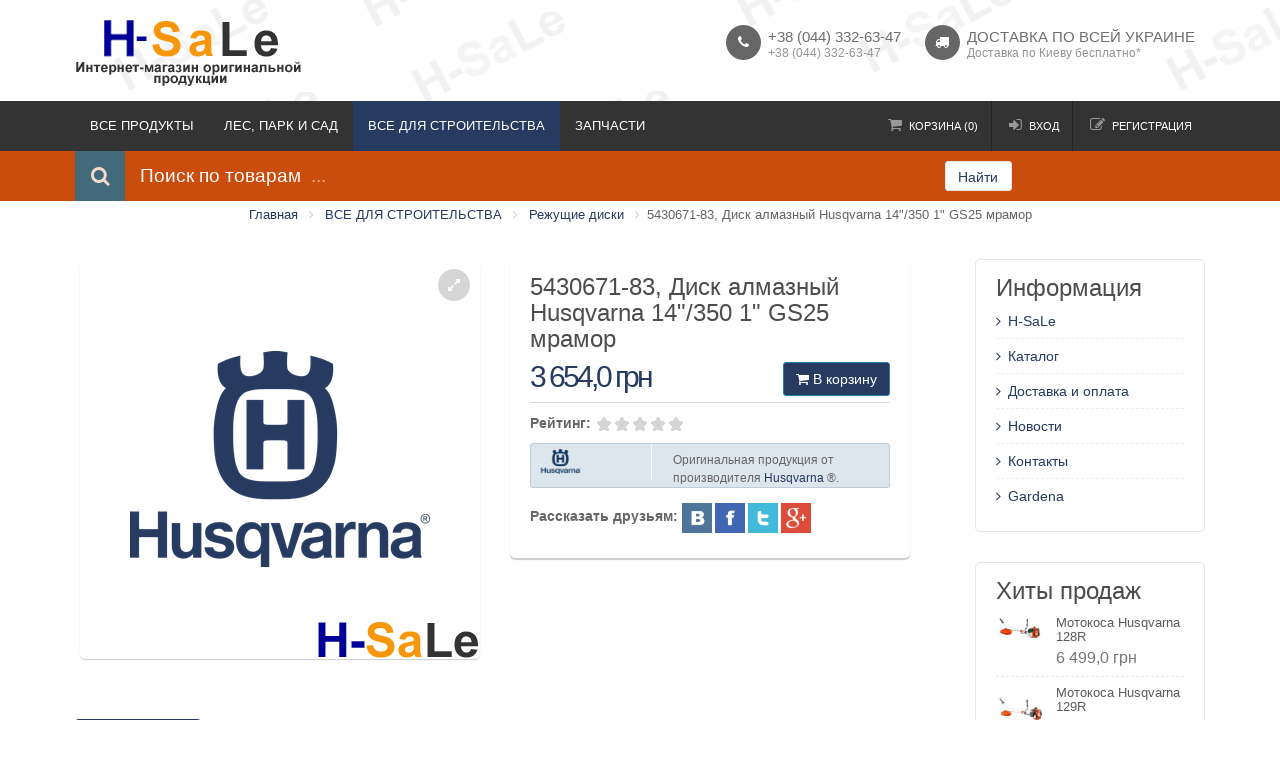

--- FILE ---
content_type: text/html; charset=UTF-8
request_url: https://h-sale.com.ua/products/5430671-83-disk-almaznyj-husqvarna-14350-1-gs25-mramor
body_size: 10492
content:
<!DOCTYPE html>

<html>
<head>
	<script src='https://www.google.com/recaptcha/api.js'></script>
   
    <base href="https://h-sale.com.ua/"/>
	<title>5430671-83, Диск алмазный Husqvarna 14&quot;/350 1&quot; GS25 мрамор | Оригинальные комплектующие | Husqvarna - Швеция | Купить в Киеве и Украине</title>
	
	
    
	<meta http-equiv="Content-Type" content="text/html; charset=UTF-8" />
   	<meta name="description" content="" />
	<meta name="keywords"    content="5430671-83, Диск алмазный Husqvarna, 14&quot;/350 1&quot; GS25 мрамор" />
	<meta name="viewport" content="width=device-width, initial-scale=1.0">
	
	
	<link rel="canonical" href="https://h-sale.com.ua/products/5430671-83-disk-almaznyj-husqvarna-14350-1-gs25-mramor"/>	
	
	<link href="design/husqvarna/images/favicon.ico" rel="icon"          type="image/x-icon"/>
	<link href="design/husqvarna/images/favicon.ico" rel="shortcut icon" type="image/x-icon"/>
    <!-- Google fonts -->
   
    <!-- Bootstrap styles -->
    <link rel="stylesheet" href="design/husqvarna/css/boostrap.css">
    <!-- Font Awesome styles (icons) -->
    <link rel="stylesheet" href="design/husqvarna/css/font_awesome.css">
    <!-- Main Template styles -->
    <link rel="stylesheet" href="design/husqvarna/css/styles.css">
    <!-- IE 8 Fallback -->
    <!--[if lt IE 9]>
	<link rel="stylesheet" type="text/css" href="design/husqvarna/css/ie.css" />
<![endif]-->

    <!-- Your custom styles (blank file) -->
    <link rel="stylesheet" href="design/husqvarna/css/mystyles.css">
	 <link rel="stylesheet" href="design/husqvarna/css/style.css">
</head>
<body class="sticky-header">
      <div class="global-wrap">     
      
        <!-- //////////////////////////////////
	//////////////MAIN HEADER///////////// 
	////////////////////////////////////-->
        <div class="top-main-area">
            <div class="container">
                <div class="row">
                    <div class="col-md-2">
                        <a href="./" class="logo mt5">
                            <img src="design/husqvarna/img/H-sale.png" alt="Image Alternative text" title="Оригинальная продукция Husqvarna в Украине" />
                         </a>
                    </div>
                    <div class="col-md-6 col-md-offset-4">
                        <div class="pull-right">
                            <ul class="header-features">
                                <li><i class="fa fa-phone"></i>
                                    <div class="header-feature-caption">
                                        <h5 class="header-feature-title">+38 (044) 332-63-47</h5>
                                        <p class="header-feature-sub-title">+38 (044) 332-63-47</p>
                                    </div>
                                </li>
                                <li><i class="fa fa-truck"></i>
                                    <div class="header-feature-caption">
                                        <h5 class="header-feature-title">Доставка по всей Украине</h5>
                                        <p class="header-feature-sub-title">Доставка по Киеву бесплатно*</p>
                                    </div>
                                </li>
                              
                            </ul>
                        </div>
                    </div>
                </div>
            </div>
        </div>
        <header class="main">
            <div class="container">
                <div class="row">
                    <div class="col-md-6">
                        <div class="flexnav-menu-button" id="flexnav-menu-button">Меню</div>
                        <nav style="
    width: 110%;
">
			
			
			<ul class="nav nav-pills flexnav" id="flexnav" data-breakpoint="800">
									
							
									<li >
						<a href="catalog/vse-produkty" data-category="25">ВСЕ ПРОДУКТЫ</a>
												<ul>						
							
									<li >
						<a href="catalog/aktsii" data-category="65">⚡Акции!!!</a>
											</li>
										
						</ul>
											</li>
											
									<li >
						<a href="catalog/les-park-i-sad" data-category="26">ЛЕС, ПАРК И САД</a>
												<ul>						
							
									<li >
						<a href="catalog/akkumulyatornaya-tehnika" data-category="31">Аккумуляторная техника</a>
											</li>
											
									<li >
						<a href="catalog/ajeratory-husqvarna" data-category="32">Аэраторы и Скарификаторы</a>
											</li>
											
									<li >
						<a href="catalog/pila-husqvarna" data-category="29">Бензопилы</a>
											</li>
											
									<li >
						<a href="catalog/vozduchoduvki" data-category="38">Воздуходувки</a>
											</li>
											
									<li >
						<a href="catalog/vysotorezy-husqvarna" data-category="39">Высоторезы</a>
											</li>
											
									<li >
						<a href="catalog/lawn-mowers-husqvarna" data-category="28">Газонокосилки</a>
											</li>
											
									<li >
						<a href="catalog/zaschitnaya-odezhda" data-category="36">Защитная одежда</a>
											</li>
											
									<li >
						<a href="catalog/kosilnaya-leska" data-category="42">Косильная леска</a>
											</li>
											
									<li >
						<a href="catalog/kosilnye-golovki" data-category="43">Косильные головки</a>
											</li>
											
									<li >
						<a href="catalog/kosilnye-nozhi" data-category="44">Косильные ножи</a>
											</li>
											
									<li >
						<a href="catalog/cultivators-husqvarna" data-category="34">Культиваторы</a>
											</li>
											
									<li >
						<a href="catalog/kustorezi" data-category="45">Кусторезы</a>
											</li>
											
									<li >
						<a href="catalog/masla-i-smazki" data-category="46">Масла и смазки</a>
											</li>
											
									<li >
						<a href="catalog/mojki-vysokogo-davleniya" data-category="61">Мойки высокого давления</a>
											</li>
											
									<li >
						<a href="catalog/motoscythes-husqvarna" data-category="30">Мотокосы</a>
											</li>
											
									<li >
						<a href="catalog/motoboraxes-husqvarna" data-category="47">Мотобуры</a>
											</li>
											
									<li >
						<a href="catalog/motopompy" data-category="63">Мотопомпы</a>
											</li>
											
									<li >
						<a href="catalog/rajdery-minitraktory-husqvarna" data-category="49">Райдеры, минитракторы</a>
												<ul>						
							
									<li >
						<a href="catalog/aksessuary-k-rajderam-minitraktoram" data-category="37">Аксессуары к райдерам, минитракторам</a>
											</li>
										
						</ul>
											</li>
											
									<li >
						<a href="catalog/snegouborshhiki" data-category="53">Снегоуборщики</a>
											</li>
											
									<li >
						<a href="catalog/topory" data-category="55">Топоры</a>
											</li>
											
									<li >
						<a href="catalog/tsepi-dlya-pil-husqvarna" data-category="56">Цепи для пил</a>
											</li>
											
									<li >
						<a href="catalog/shiny-dlya-tsepnyh-pil-husqvarna" data-category="57">Шины для цепных пил</a>
											</li>
											
									<li >
						<a href="catalog/saws" data-category="35">Электропилы</a>
											</li>
											
											
									<li >
						<a href="catalog/generatory" data-category="64">Генераторы</a>
											</li>
										
						</ul>
											</li>
											
									<li class="active">
						<a href="catalog/produktsiya-dlya-stroitelstva" data-category="27">ВСЕ ДЛЯ СТРОИТЕЛЬСТВА</a>
												<ul>						
							
									<li >
						<a href="catalog/burenie" data-category="33">Бурение</a>
											</li>
											
									<li >
						<a href="catalog/kamnereznye-pily-i-pily-dlya-rezki-plitki" data-category="40">Камнерезные пилы и пилы для резки плитки</a>
											</li>
											
									<li >
						<a href="catalog/kanatnye-mashiny" data-category="41">Канатные машины</a>
											</li>
											
									<li >
						<a href="catalog/pylesosy" data-category="48">Пылесосы</a>
											</li>
											
									<li class="active">
						<a href="catalog/rezhuschie-diski" data-category="60">Режущие диски</a>
											</li>
											
									<li >
						<a href="catalog/ruchnye-rezchiki" data-category="51">Ручные резчики</a>
											</li>
											
									<li >
						<a href="catalog/rezka-dorozhnyh-pokrytij" data-category="50">Резка дорожных покрытий</a>
											</li>
											
									<li >
						<a href="catalog/silovye-stantsii" data-category="52">Силовые станции</a>
											</li>
											
									<li >
						<a href="catalog/stenoreznye-mashiny" data-category="54">Стенорезные машины</a>
											</li>
											
									<li >
						<a href="catalog/shlifovalnye-mashiny-husqvarna" data-category="58">Шлифовальные машины</a>
											</li>
										
						</ul>
											</li>
											
									<li >
						<a href="catalog/zapchasti" data-category="59">ЗАПЧАСТИ</a>
											</li>
										
						 
			</ul>                       
           
                        </nav>
                    </div>
                    <div class="col-md-6">
                        <ul class="login-register">
                            <li class="shopping-cart" id="cart_informer">
                            			
												                           <a href="./cart/"><i class="fa fa-shopping-cart"></i>Корзина (0)</a>

                                <div class="shopping-cart-box">
Корзина пуста
 </div>
                            </li>
			                            <li><a class="popup-text" href="#login-dialog" data-effect="mfp-move-from-top"><i class="fa fa-sign-in"></i>Вход</a>
                            </li>
                            <li><a class="popup-text" href="#register-dialog" data-effect="mfp-move-from-top"><i class="fa fa-edit"></i>Регистрация</a>
                            </li>			
			                            
                        </ul>
                    </div>
                </div>
            </div>
        </header>
  <div class="top-area" "bg-holder"> 
        
        
                             
                            </div>
                 <!-- LOGIN REGISTER LINKS CONTENT -->
 
             
<div id="login-dialog" class="mfp-with-anim mfp-hide mfp-dialog clearfix">
            <i class="fa fa-sign-in dialog-icon"></i>
            <h3>Вход на сайт</h3>
            <h5>Здравствуйте. Войдите, чтобы начать покупки.</h5>
            <form class="dialog-form" method="post" action="user/login">
                <div class="form-group">
                    <label>E-mail</label>
                    <input type="text" placeholder="email@domain.com" class="form-control" name="email" data-format="email" data-notice="Введите email" value="" maxlength="255">
                </div>
                <div class="form-group">
                    <label>Пароль</label>
                    <input type="password" placeholder="Ваш пароль"  name="password" data-format=".+" data-notice="Введите пароль" class="form-control">
                </div>

                <input type="submit" value="Войти" class="btn btn-primary"  name="login">
            </form>
            <ul class="dialog-alt-links">
                <li><a class="popup-text" href="#register-dialog" data-effect="mfp-zoom-out">Регистрация</a>
                </li>
                <li><a class="popup-text" href="#password-recover-dialog" data-effect="mfp-zoom-out">Забыли пароль?</a>
                </li>
            </ul>
        </div>


        <div id="register-dialog" class="mfp-with-anim mfp-hide mfp-dialog clearfix">
            <i class="fa fa-edit dialog-icon"></i>
            <h3>регистрация</h3>
            <h5>Зарегистрируйтесь для получения скидки!</h5>
            <form class="dialog-form" method="post" action="user/register">
                 <div class="form-group">
                    <label>Имя</label>
                    <input type="text" placeholder="Ваше имя"name="name" data-format=".+" data-notice="Введите имя" value="" maxlength="255" class="form-control">
                </div>           
                <div class="form-group">
                    <label>E-mail</label>
                    <input type="text" placeholder="email@domain.com"  name="email" data-format="email" data-notice="Введите email" value="" maxlength="255" class="form-control">
                </div>
               
            <div class="form-group">
              <label>Телефон</label>
                <input class="form-control" type="text" name="phone" value="" data-language="form_phone" placeholder="Не обязательно" />
              </div>
              
            <div class="form-group">
                <label>Адрес</label>
                <input class="form-control" type="text" name="address" value="" data-language="form_address" placeholder="Не обязательно" />
              </div>
                <div class="form-group">
                    <label>Пароль</label>
                    <input type="password" placeholder="Ваш пароль"  name="password" data-format=".+" data-notice="Введите пароль" value="" class="form-control">
                </div>
             <div class="captcha"><div class="g-recaptcha" data-sitekey="6Lcis10aAAAAAAhD3W9JV89GpRr_wCZ4dzyEt82l"></div> </div> 
 	
<div class="gap gap-mini"></div>         
                <input type="submit" value="Зарегистрироваться"  name="register"  class="btn btn-primary">
            </form>
            <ul class="dialog-alt-links">
                <li><a class="popup-text" href="#login-dialog" data-effect="mfp-zoom-out">Уже зарегистрированы?</a>
                </li>
            </ul>
        </div>


        <div id="password-recover-dialog" class="mfp-with-anim mfp-hide mfp-dialog clearfix">
            <i class="icon-retweet dialog-icon"></i>
            <h3>Восстановление пароля</h3>
            <h5>Забыли пароль? Мы вам его напомним!</h5>
            <form class="dialog-form" action="user/password_remind" method="post">
                <label>E-mail</label>
                <input type="text" placeholder="email@domain.com"  name="email" data-format="email" data-notice="Введите email" value=""  maxlength="255"  class="form-control">
                <input type="submit" value="Вспомнить" class="btn btn-primary">
            </form>
        </div>
        <!-- END LOGIN REGISTER LINKS CONTENT -->
          <!-- SEARCH AREA -->
        <form class="search-area form-group"  action="all-products">
            <div class="container">
                <div class="row">
                    <div class="col-md-9 clearfix">
                        <label><i class="fa fa-search"></i><span>Поиск по товарам</span>
                        </label>
                        <div class="search-area-division search-area-division-input">
                            <input class="form-control input_search" type="text" name="keyword" value="" placeholder="..." />
                        </div>
                    </div>
                    <div class="col-md-1">
                        <button class="btn btn-block btn-white search-btn" type="submit">Найти</button>
                    </div>
                </div>
            </div>
        </form>
        <!-- END SEARCH AREA -->   
        
        
<div class="bg-white">
           <ol class="breadcrumb">
	
    <li itemscope="" itemtype="http://data-vocabulary.org/Breadcrumb">
	    <a itemprop="url" href="/" data-language="">
		    <span itemprop="title">Главная</span>
	    </a>
    </li>

    
            	        <li itemscope="" itemtype="http://data-vocabulary.org/Breadcrumb">
		        <a itemprop="url" href="catalog/produktsiya-dlya-stroitelstva">
			        <span itemprop="title">ВСЕ ДЛЯ СТРОИТЕЛЬСТВА</span>
		        </a>
	        </li>
        	        <li itemscope="" itemtype="http://data-vocabulary.org/Breadcrumb">
		        <a itemprop="url" href="catalog/rezhuschie-diski">
			        <span itemprop="title">Режущие диски</span>
		        </a>
	        </li>
        	    <li>5430671-83, Диск алмазный Husqvarna 14&quot;/350 1&quot; GS25 мрамор</li>

    
    </ol> 

       <div class="gap gap-small"></div>



        <!-- //////////////////////////////////
	//////////////END MAIN HEADER////////// 
	////////////////////////////////////-->


        <!-- //////////////////////////////////
	//////////////PAGE CONTENT///////////// 
	////////////////////////////////////-->


        <div class="container">
            <div class="row">
                <div class="col-md-9">

					<div itemscope itemtype="http://schema.org/Product">

  
 <div id="review-dialog" class="mfp-with-anim mfp-hide mfp-dialog clearfix">
                        <h3>Добавить комментарий</h3>
                        <form method="post">
                            <div class="form-group">
                                

                                

                                <div class="row">
                                    
                                    <div class="form-group">
                                <label>Имя</label>
                                 <input  type="text" id="comment_name"  placeholder="Введите ваше имя" name="name" value="" data-format=".+" data-notice="Введите имя" class="form-control">
                              
                            </div>

                                    
                                    <div class="form-group">
                                      <label>Email</label>
                                        <input class="form-control" type="text" name="email" value="" data-language="form_email" placeholder="Email" data-format=".+" data-notice="Введите Email"/>
                                    </div>
                                </div>

                                
                                <div class="form-group">
                                    <label>Комментарий</label>
                                    <textarea class="form-control" id="comment_text"  placeholder="Ваш комментарий" name="text" data-format=".+" data-notice="Введите комментарий"></textarea>
                            </div>

                                
                                 <div class="captcha">
                                    
                                    <div class="g-recaptcha" data-sitekey="6Lcis10aAAAAAAhD3W9JV89GpRr_wCZ4dzyEt82l"    value="" data-format="\d\d\d\d" data-notice="Введите капчу" ></div>
                           
                            </div>                        
                                    
                              

                                   
                                
                              
                                <input type="submit" name="comment" value="Отправить" class="btn btn-primary">
                       
     </div> </form>
                   
   

    
     </div>
               
        
  
  
  
  
  
  
  
  <div class="row product">
                       
                      <div class="col-md-6">
                                                         
                            
            <div class="fotorama product-thumb image" data-nav="thumbs" data-allowfullscreen="1" data-thumbheight="150" data-thumbwidth="150">
 		 
        			            <img itemprop="image" src="https://h-sale.com.ua/files/products/husqvarna.800x800w.png" alt="5430671-83, Диск алмазный Husqvarna 14&quot;/350 1&quot; GS25 мрамор" title="5430671-83, Диск алмазный Husqvarna 14&quot;/350 1&quot; GS25 мрамор" />
		
         
                 
                            </div>
         
                       
                                             
    </div>
                        <div class="col-md-6">
                         
                       
                          <div class="product-info box">
                                <h3 class="inner" data-product="755"itemprop="name">5430671-83, Диск алмазный Husqvarna 14&quot;/350 1&quot; GS25 мрамор</h3>
                                   <form class="variants" action="/cart">
                                  <button class="btn btn-primary fright"  type="submit"><i class="fa fa-shopping-cart"></i> В корзину</button>                                
                                <p  itemprop="offers" itemscope="" itemtype="http://schema.org/Offer" class="product-info-price"><span class="pr" itemprop="price" content="3654.00">3 654,0</span> <span class="currency" itemprop="priceCurrency" content="UAH">грн</span></p>
                                             
                                          
                                     
                                     
                                     
    			
			<select name="variant" class="fright" style='display:none;'>
								<option value="760"  price="3 654,0"  data-sku="5430671-83">
				5430671-83				</option>
							</select>
			<!-- Выбор варианта товара (The End) -->                                             
                                                                           
                                                                            </form>
                          
           <strong>Рейтинг:</strong>                     
                
      <div id="product_755" class="product_rating">
       <span class="rating_starOff">
       <span class="rating_starOn" style="width:0px;"></span>
       </span>
       <span class="rating_text"></span>

             <span class="hidden">(0.0)</span>
           </div>                    
                          		<div class="brand_info">
			<div class="logo"><img src="/files/brands/husqvarna.png"style="float: left; border: 10px; padding: 5px; border-width: 0px; margin: 0px;width: 50%;";></div>
			<div class="text">Оригинальная продукция от производителя <a href="/brands/husqvarna/">Husqvarna</a> ®.</div>
		</div>
		            
                   <td><strong>Рассказать друзьям:</strong>
        <span class="share"style="box-sizing: border-box; outline: 0px; font-size: 12px; border: 0px none; margin: 0px; padding: 0px; background:">		
		<a href="#" onClick='window.open("http://vkontakte.ru/share.php?url=https%3A%2F%2Fh-sale.com.ua/products/5430671-83-disk-almaznyj-husqvarna-14350-1-gs25-mramor&title=5430671-83%2C+%D0%94%D0%B8%D1%81%D0%BA+%D0%B0%D0%BB%D0%BC%D0%B0%D0%B7%D0%BD%D1%8B%D0%B9+Husqvarna+14%22%2F350+1%22+GS25+%D0%BC%D1%80%D0%B0%D0%BC%D0%BE%D1%80&description=&image=https%3A%2F%2Fh-sale.com.ua%2Ffiles%2Fproducts%2F%252F.1000x1000.&noparse=true","displayWindow","width=700,height=400,left=250,top=170,status=no,toolbar=no,menubar=no");return false;'>
  		<img src="https://h-sale.com.ua/backend/design/images/vk_icon.png" height="30" /></a>
		<a href="#" onClick='window.open("http://www.facebook.com/sharer.php?u=https%3A%2F%2Fh-sale.com.ua/products/5430671-83-disk-almaznyj-husqvarna-14350-1-gs25-mramor","displayWindow","width=700,height=400,left=250,top=170,status=no,toolbar=no,menubar=no");return false;'>
  		<img src="https://h-sale.com.ua/backend/design/images/facebook_icon.png" height="30" /></a>
		<a href="#" onClick='window.open("http://twitter.com/share?text=5430671-83%2C+%D0%94%D0%B8%D1%81%D0%BA+%D0%B0%D0%BB%D0%BC%D0%B0%D0%B7%D0%BD%D1%8B%D0%B9+Husqvarna+14%22%2F350+1%22+GS25+%D0%BC%D1%80%D0%B0%D0%BC%D0%BE%D1%80&url=https%3A%2F%2Fh-sale.com.ua/products/5430671-83-disk-almaznyj-husqvarna-14350-1-gs25-mramor&hashtags=5430671-83%2C%D0%94%D0%B8%D1%81%D0%BA%D0%B0%D0%BB%D0%BC%D0%B0%D0%B7%D0%BD%D1%8B%D0%B9Husqvarna%2C14%22%2F3501%22GS25%D0%BC%D1%80%D0%B0%D0%BC%D0%BE%D1%80","displayWindow","width=700,height=400,left=250,top=170,status=no,toolbar=no,menubar=no");return false;'>
  		<img src="https://h-sale.com.ua/backend/design/images/twitter_icon.png" height="30" /></a>
        <a href="#" onClick='window.open("https://plus.google.com/share?url=https%3A%2F%2Fh-sale.com.ua/products/5430671-83-disk-almaznyj-husqvarna-14350-1-gs25-mramor&title=5430671-83%2C+%D0%94%D0%B8%D1%81%D0%BA+%D0%B0%D0%BB%D0%BC%D0%B0%D0%B7%D0%BD%D1%8B%D0%B9+Husqvarna+14%22%2F350+1%22+GS25+%D0%BC%D1%80%D0%B0%D0%BC%D0%BE%D1%80&description=&image=https%3A%2F%2Fh-sale.com.ua%2Ffiles%2Fproducts%2F%252F.1000x1000.&noparse=true","displayWindow","width=700,height=400,left=250,top=170,status=no,toolbar=no,menubar=no");return false;'>
  		<img src="https://h-sale.com.ua/backend/design/images/google-plus.jpg" height="30" /></a>
           </span> 
          </td>            
                                <p class="text-smaller text-muted"></p>                               
       		                   
         
                                                          
                              
                            </div>
                        </div>
                    </div>
                    <div class="gap"></div>
<div class="tabbable">
                        <ul class="nav nav-tabs" id="myTab">
                            <li class="active"><a href="#tab-1" data-toggle="tab"><i class="fa fa-pencil"></i>Описание</a>
                            </li>
                            	                            <li><a href="#tab-2" data-toggle="tab"><i class="fa fa-info"></i>Характеристики</a>
                            </li>
                                                        <li><a href="#tab-3" data-toggle="tab"><i class="fa fa-truck"></i>Доставка и Оплата</a>
                            </li>
                            <li><a href="#tab-4" data-toggle="tab"><i class="fa fa-comments"></i>Комментарии (0)</a>
                            </li>
                        </ul>
                        <div class="tab-content">
                            <div itemprop="description" class="tab-pane fade in active" id="tab-1">
                               <p style="text-align: justify;"><em><strong>5430671-83, Диск алмазный Husqvarna 14"/350 1" GS25 мрамор</strong></em> - режущие диски от компании Husqvarna обеспечат надежную и качественную работу инструмента Хускварна. Отличные режущие характеристики диска позволят выполнять оператору работу быстро и комфортно. Правильная геометрия диска исключает дополнительную вибрацию и выход инструмента из строя. Данный диск используется для резки материала - мрамор. Вес диска составляет около 1.9 кг. Страна производитель - Швеция (Husqvarna Sweden).</p> 
<p style="text-align: justify;"><em><strong>Преимущества 5430671-83, Диск алмазный Husqvarna 14"/350 1" GS25 мрамор</strong></em>:</p>
<p style="text-align: justify;">✅ Правильная геометрия</p>
<p style="text-align: justify;">✅ Точность резки</p>
<p style="text-align: justify;">✅ Минимальная вибрация</p>
<p style="text-align: justify;">✅ Износостойкость</p>
<p style="text-align: justify;">✅ Оригинал</p>
                 
                            </div>
                            	                            <div class="tab-pane fade" id="tab-2" itemprop="additionalProperty" itemscope itemtype="http://schema.org/PropertyValue">
                                <table class="table table-striped mb0">
                                    <tbody>
 	                                        <tr>
		<td itemprop="name"><b>Производитель</b></td>
		<td itemprop="value">Husqvarna</td>
                                        </tr>
	                                        <tr>
		<td itemprop="name"><b>Артикул №</b></td>
		<td itemprop="value">5430671-83</td>
                                        </tr>
	                                        <tr>
		<td itemprop="name"><b> Диаметр диска, дюймы/мм</b></td>
		<td itemprop="value">14"/350</td>
                                        </tr>
	                                        <tr>
		<td itemprop="name"><b>Посадочное отверстие, дюймы/мм</b></td>
		<td itemprop="value">1"</td>
                                        </tr>
	                                        <tr>
		<td itemprop="name"><b>Применение</b></td>
		<td itemprop="value">мрамор</td>
                                        </tr>
	                                        <tr>
		<td itemprop="name"><b>Вес</b></td>
		<td itemprop="value">1.9 кг</td>
                                        </tr>
	                                        <tr>
		<td itemprop="name"><b>Страна производитель</b></td>
		<td itemprop="value">Швеция (Husqvarna Sweden)</td>
                                        </tr>
	                                   
                                    </tbody>
                                </table>
                            </div>
                                                        <div class="tab-pane fade" id="tab-3">
                                <p><strong>Доставка курьером - Киев и Киевская область</strong></p>
                                <p>Доставка курьером осуществляется в тот же день оформленного вами заказа на протяжении дня или на следующий рабочий день после оформления заказа, при условии наличия товар, в Киеве на складе.</p>
                                <p><strong>Самовывоз</strong></p>
                                <p>При оформлении заказа на офис, погрузка с офиса осуществляется на следующий день. </p>
                              <p> <strong>Доставка перевозчиком в любую точку Украины*</strong></p>
                                <p>Комфортный и оперативный способ получения заказа в любом уголке Украины. Посылка доставляется на склад перевозчика в вашем городе или областном центре. По предварительной договоренности с клиентом осуществляется адресная доставка. <strong><em><span style="color: #ff0000;">*Доставка осуществляется по 100% предоплате.</span></em></strong></p>
                            </div>
                            <div class="tab-pane fade" id="tab-4">
 		                           
                            		<p>
		Пока нет комментариев
	</p>
	                                
                                <a class="popup-text btn btn-primary" href="#review-dialog" data-effect="mfp-zoom-out"><i class="fa fa-pencil"></i> Оставить комментарий</a>
                            </div>
                        </div>
                    </div>
<div id="back_forward">
<a class="prev_page_link hover_mouse link_2" href="products/5797981-20-disk-almaznyj-husqvarna-14350-1-elite-cut-gs2s-keramogranit">5797981-20, Диск алмазный Husqvarna 14&quot;/350 1&quot; Elite-cut GS2S керамогранит</a><a class="next_page_link hover_mouse link_2" href="products/5798034-90-disk-almaznyj-husqvarna-10250-1-gs2s-keramogranit">5798034-90, Диск алмазный Husqvarna 10&quot;/250 1&quot; GS2S керамогранит</a></div>
<div class="gap"></div>                    

<div class="gap gap-small"></div>
  
  </div>



<script type="application/ld+json">
{
"@context": "http://schema.org/",
"@type": "Product",
"name": "5430671-83, Диск алмазный Husqvarna 14&quot;/350 1&quot; GS25 мрамор",
"image": "https://h-sale.com.ua/files/products/husqvarna.330x300.png",
"description": "",
"mpn": "5430671-83",


"brand": {
"@type": "Brand",
"name": "Husqvarna"
},




"offers": {
"@type": "Offer",
"priceCurrency": "UAH",
"price": "3654",
"priceValidUntil": "2026-01-23",
"itemCondition": "http://schema.org/UsedCondition",
"availability": "http://schema.org/InStock",
"seller": {
"@type": "Organization",
"name": "Husqvarna"
}
}
}
</script>



                    
                    
                </div>            
                <div class="col-md-3">
                
                    <aside class="sidebar-right">
                    
                     
<div class="sidebar-box">
                            <h3>Информация</h3>
                            <ul class="icon-list blog-category-list">
 							
								<li >
					<a data-page="1" href=""><i class="fa fa-angle-right"></i>H-SaLe</a>
				</li>
											
								<li >
					<a data-page="2" href="katalog"><i class="fa fa-angle-right"></i>Каталог</a>
				</li>
											
								<li >
					<a data-page="3" href="dostavka"><i class="fa fa-angle-right"></i>Доставка и оплата</a>
				</li>
											
											
											
											
											
								<li >
					<a data-page="12" href="news"><i class="fa fa-angle-right"></i>Новости</a>
				</li>
											
								<li >
					<a data-page="6" href="contact"><i class="fa fa-angle-right"></i>Контакты</a>
				</li>
											
								<li >
					<a data-page="13" href="gardena"><i class="fa fa-angle-right"></i>Gardena</a>
				</li>
							                           
                            </ul>
                        </div>
                       
                      
  			<!-- Просмотренные товары -->
			
						<!-- Просмотренные товары (The End)-->


 			                       
                        <div class="sidebar-box">
                            <h3>Хиты продаж</h3>
                            <ul class="thumb-list">
                                                            <li>
                                <a href="products/motokosa-husqvarna-128r">
                                    <img  src="https://h-sale.com.ua/files/products/motokosa-husqvarna-128r.70x70.png" alt="Мотокоса Husqvarna 128R" title="Мотокоса Husqvarna 128R" />
                                    </a>
                                    <div class="thumb-list-item-caption">
                                        <h5 class="thumb-list-item-title"><a href="products/motokosa-husqvarna-128r">Мотокоса Husqvarna 128R</a></h5>
                                        <p class="thumb-list-item-price">6 499,0 грн</p>
                                    </div>
                                </li>
                                                                <li>
                                <a href="products/motokosa-husqvarna-129r">
                                    <img  src="https://h-sale.com.ua/files/products/motokosa-husqvarna-129r.70x70.jpg" alt="Мотокоса Husqvarna 129R" title="Мотокоса Husqvarna 129R" />
                                    </a>
                                    <div class="thumb-list-item-caption">
                                        <h5 class="thumb-list-item-title"><a href="products/motokosa-husqvarna-129r">Мотокоса Husqvarna 129R</a></h5>
                                        <p class="thumb-list-item-price">7 999,0 грн</p>
                                    </div>
                                </li>
                                                                <li>
                                <a href="products/benzopila-husqvarna-120-mark-ii">
                                    <img  src="https://h-sale.com.ua/files/products/husqvarna-benzopila-120-mark-ii.70x70.png" alt="Бензопила Husqvarna 120 II " title="Бензопила Husqvarna 120 II " />
                                    </a>
                                    <div class="thumb-list-item-caption">
                                        <h5 class="thumb-list-item-title"><a href="products/benzopila-husqvarna-120-mark-ii">Бензопила Husqvarna 120 II </a></h5>
                                        <p class="thumb-list-item-price">5 399,0 грн</p>
                                    </div>
                                </li>
                                                            </ul>
                        </div>
                        

  		                       
                        <div class="sidebar-box">
                            <h3>Новинки</h3>
                            <ul class="thumb-list">
                                                            <li>
                                <a href="products/motokosa-husqvarna-535irx">
                                    <img  src="https://h-sale.com.ua/files/products/motokosa-husqvarna-535irx.70x70.png" alt="Мотокоса Husqvarna 535iRX" title="Мотокоса Husqvarna 535iRX" />
                                    </a>
                                    <div class="thumb-list-item-caption">
                                        <h5 class="thumb-list-item-title"><a href="products/motokosa-husqvarna-535irx">Мотокоса Husqvarna 535iRX</a></h5>
                                        <p class="thumb-list-item-price">17 199,0 грн</p>
                                    </div>
                                </li>
                                                                <li>
                                <a href="products/motokosa-husqvarna-520irx">
                                    <img  src="https://h-sale.com.ua/files/products/motokosa-husqvarna-520irx.70x70.png" alt="Мотокоса Husqvarna 520iRX" title="Мотокоса Husqvarna 520iRX" />
                                    </a>
                                    <div class="thumb-list-item-caption">
                                        <h5 class="thumb-list-item-title"><a href="products/motokosa-husqvarna-520irx">Мотокоса Husqvarna 520iRX</a></h5>
                                        <p class="thumb-list-item-price">13 449,0 грн</p>
                                    </div>
                                </li>
                                                                <li>
                                <a href="products/kustorez-husqvarna-545-f">
                                    <img  src="https://h-sale.com.ua/files/products/motokosa-husqvarna-545-fx.70x70.png" alt="Кусторез Husqvarna 545 F" title="Кусторез Husqvarna 545 F" />
                                    </a>
                                    <div class="thumb-list-item-caption">
                                        <h5 class="thumb-list-item-title"><a href="products/kustorez-husqvarna-545-f">Кусторез Husqvarna 545 F</a></h5>
                                        <p class="thumb-list-item-price">19 949,0 грн</p>
                                    </div>
                                </li>
                                                            </ul>
                        </div>
                        
                        
                    </aside>
                </div>

            </div>

        </div>
 
        <!-- //////////////////////////////////
	//////////////END PAGE CONTENT///////// 
	////////////////////////////////////-->



        <!-- //////////////////////////////////
	//////////////MAIN FOOTER////////////// 
	////////////////////////////////////-->

        <footer class="main" id="main-footer">
            <div class="footer-top-area">
                <div class="container">
                    <div class="row row-wrap">
                        <div class="col-md-3">
                          <a href="/">
                                <img src="design/husqvarna/img/h-sale-white.png" alt="logo" title="Husqvarna" class="Husqvarna">
                            </a>
                            <ul class="list list-social">
                                                         
                                <li>
                                    <a class="fa fa-facebook box-icon" href="#" data-toggle="tooltip" title="Facebook"></a>
                                </li>
                               <li>
                                    <a class="fa fa-vk box-icon" href="#" data-toggle="tooltip" title="VK"></a>
                                </li>       
                              <li>
                                    <a class="fa fa-twitter box-icon" href="#" data-toggle="tooltip" title="Twitter"></a>
                                </li>
                                <li>
                                    <a class="fa fa-linkedin box-icon" href="#" data-toggle="tooltip" title="LinkedIn"></a>
                                </li>
                                <li>
                                    <a class="fa fa-tumblr box-icon" href="#" data-toggle="tooltip" title="Tumblr"></a>
                                </li>                            
                            </ul>
                            <p>Украина, Киев</p>
                        </div>
                        <div class="col-md-3">
                            <h4>О нас</h4>
<p>
Интернет-магазин "H-SaLe", представляет оригинальную продукцию Husqvarna и Gardena. Бренд Husqvarna и Gardena известеные во всем мире, в том числе и на Украине, как производитель высококачественной и надежной техники для садово-парковых работ и различного вида строительного инструмента...
                         </p>
                        </div>
                        <div class="col-md-3">
                            <h4>Информация</h4>
                            <ul class="icon-list blog-category-list">
 							
								<li >
					<a data-page="1" href=""><i class="fa fa-angle-right"></i>H-SaLe</a>
				</li>
											
								<li >
					<a data-page="2" href="katalog"><i class="fa fa-angle-right"></i>Каталог</a>
				</li>
											
								<li >
					<a data-page="3" href="dostavka"><i class="fa fa-angle-right"></i>Доставка и оплата</a>
				</li>
											
											
											
											
											
								<li >
					<a data-page="12" href="news"><i class="fa fa-angle-right"></i>Новости</a>
				</li>
											
								<li >
					<a data-page="6" href="contact"><i class="fa fa-angle-right"></i>Контакты</a>
				</li>
											
								<li >
					<a data-page="13" href="gardena"><i class="fa fa-angle-right"></i>Gardena</a>
				</li>
							                           
                            </ul>

                        </div>
                        <div class="col-md-3">
                            <h4>Последние новости</h4>
			
			                            
                            <ul class="thumb-list">
                                                            <li data-post="19">
                                    <div class="thumb-list-item-caption">
                                        <p class="thumb-list-item-meta">19.03.2020 </p>
                                        <h5 class="thumb-list-item-title"><a href="news/obnovlennyj-prajs-na-produktsiyu-husqvarna-i-gardena-18032020">Обновленный прайс на продукцию Husqvarna и Gardena 18.03.2020</a></h5>
                                        <p class="thumb-list-item-desciption"></p>
                                    </div>
                                </li>
                                                                <li data-post="18">
                                    <div class="thumb-list-item-caption">
                                        <p class="thumb-list-item-meta">09.01.2020 </p>
                                        <h5 class="thumb-list-item-title"><a href="news/obnovlennyj-prajs-na-produktsiyu-husqvarna-i-gardena-021020">Обновленный прайс на продукцию Husqvarna и Gardena 02.10.2020</a></h5>
                                        <p class="thumb-list-item-desciption"></p>
                                    </div>
                                </li>
                                                            </ul>
                                                    </div>
                    </div>
                </div>
            </div>
            <div class="footer-copyright">
                <div class="container">
                    <div class="row">
                        <div class="col-md-4">
                            <p>©Copyright by «H-Sale», 2021. Все права защищены. (044)332-63-47</p>
                        </div>
                        <div class="col-md-6 col-md-offset-2">
                            <div class="pull-right">
                                
                            </div>
                        </div>
                    </div>
                </div>
            </div>
        </footer>
        <!-- //////////////////////////////////
	//////////////END MAIN  FOOTER///////// 
	////////////////////////////////////-->
	<div id="back_to_top"><a href="#" class="fa fa-arrow-up fa-lg"></a></div>
	
	<script src="design/husqvarna/js/jquery-3.3.1.js"  type="text/javascript"></script>
     <script src="design/husqvarna/js/jquery-migrate-1.4.1.min.js"  type="text/javascript"></script>
	
        
        
        
	
	
	
	
	<script type="text/javascript" src="js/ctrlnavigate.js"></script>           
	
	
	<script src="design/husqvarna/js/jquery-ui.min.js"></script>
	<script src="design/husqvarna/js/ajax_cart.js"></script>
        
   
	
	
	<script src="js/baloon/js/baloon.js" type="text/javascript"></script>
	<link   href="js/baloon/css/baloon.css" rel="stylesheet" type="text/css" /> 
        
<script src="design/husqvarna/js/jquery.autocomplete-min.js" defer></script>

 
  <script>  $(function() { $( ".input_search" ).autocomplete( {
        serviceUrl: 'ajax/search_products.php',
        minChars: 1,
        noCache: false,
        onSelect: function(suggestion) {
            $( "#input_search" ).submit();
        },
        formatResult: function(suggestion, currentValue) {
            var reEscape = new RegExp( '(\\' + ['/', '.', '*', '+', '?', '|', '(', ')', '[', ']', '{', '}', '\\'].join( '|\\' ) + ')', 'g' );
            var pattern = '(' + currentValue.replace( reEscape, '\\$1' ) + ')';
            return "<div>" + (suggestion.data.image ? "<img align=absmiddle src='" + suggestion.data.image + "'> " : '') + "</div>" + "<a1 href=" + suggestion.lang + "products/" + suggestion.data.url + '>' + suggestion.value.replace( new RegExp( pattern, 'gi' ), '<strong>$1<\/strong>' ) + '<\/a1>' + "<span>&nbsp;&nbsp;" + suggestion.price + " </span>";
        }
    } ); });
        $(document).ready(function(){
	/*// Капча
	$('.captcha img').attr('src', 'captcha/image.php');*/
});
        window.addEventListener("load", function(event) {
    lazyload();
});
  </script>
       
        <!-- Scripts queries -->
        <script src="design/husqvarna/js/boostrap.min.js"></script>
        <script src="design/husqvarna/js/flexnav.min.js"></script>
        <script src="design/husqvarna/js/magnific.js"></script>
        <script src="design/husqvarna/js/tweet.min.js"></script>
        <script src="design/husqvarna/js/fitvids.min.js"></script>
        <script src="design/husqvarna/js/mail.min.js"></script>
        <script src="design/husqvarna/js/ionrangeslider.js"></script>
        <script src="design/husqvarna/js/icheck.js"></script>
        <script src="design/husqvarna/js/fotorama.js"></script>
        <script src="design/husqvarna/js/card-payment.js"></script>
        <script src="design/husqvarna/js/owl-carousel.js"></script>
        <script src="design/husqvarna/js/masonry.js"></script>
        <script src="design/husqvarna/js/nicescroll.js"></script>

        <!-- Custom scripts -->
        <script src="design/husqvarna/js/custom.js"></script>
    
    
  
  </div>
  
  
 


         
  
  
  
  
  
  
</body>
</html>
<script type="application/ld+json">
{
  "@context": "https://schema.org",
  "@type": "BreadcrumbList",
  "itemListElement": [
  {
    "@type": "ListItem",
    "position": 1,
    "item": {
      "@id": "//h-sale.store/brands/husqvarna",
      "name": "Оригинальная продукция Husqvarna в Украине"
    }
  },
  {
    "@type": "ListItem",
    "position": 2,
    "item": {
      "@id": "//h-sale.store/catalog/vse-produkty",
      "name": "☀☀☀ Husqvarna | Оригинальная продукция"
      }
    }
  ]
}
</script>
<script type="application/ld+json">
  {
    "@context": "https://schema.org",
    "@type": "Organization",
      "brand":"Husqvarna",
    "logo":"https://h-sale.store/design/husqvarna/img/husqvarna_logo.png",
      "name":"h-sale.store",
    "alternateName": "Хускварна",
    "url":"https://h-sale.store/brands/husqvarna",
   
            "department": [{
          "@context": "https://schema.org",
          "@type": "Organization",
          "location": {
            "@type":"Place",
            "address": {
              "@type": "PostalAddress",
              "addressLocality": "Киев",
              "streetAddress": "переулок Александра Попова, 2в",
              "postalCode": "04074"
            }
            ,
          "geo": {
            "@type": "GeoCoordinates",
            "latitude": "50.4969",
            "longitude": "30.467072"
          }
          
          },
          "telephone": "+38 (044) 332-63-47"
        }],
            "contactPoint": [{
          "@type": "ContactPoint",
          "telephone": "+38 (067) 659-47-98",
          "contactType": "customer service"
          
        
          
        }]
      }


</script>
<!--
memory peak usage: 1765768 bytes
page generation time: 0.080521821975708 seconds
-->

--- FILE ---
content_type: text/css
request_url: https://h-sale.com.ua/design/husqvarna/css/mystyles.css
body_size: 443
content:
/*YOUR CUSTOM STYLES*/
.product-header{
background: #fff;
}
.product_image{
display: inline-block;
width: 200px;
height: 200px;
line-height: 200px;
}
.product_image img{
max-width: 200px;
width: auto;
max-height: 200px;
vertical-align: middle;
}
.transfer_class{
z-index: 10000;
} 
.product-title{
min-height:40px;
}
.comment-inner{width:100%}
#baloonBody{width:auto !important}
.clear{clear:both;}
		.autocomplete-suggestions{
		background-color: #ffffff;
		overflow: hidden;
		border: 1px solid #e0e0e0;
		overflow-y: auto;
		}
		.autocomplete-suggestions img{
		width: auto;
		}
		.autocomplete-suggestions .autocomplete-suggestion{cursor: default;}
		.autocomplete-suggestions .selected { background:#F0F0F0; }
		.autocomplete-suggestions div { padding:2px 5px; white-space:nowrap; }
		.autocomplete-suggestions strong { font-weight:normal; color:#3399FF; }

--- FILE ---
content_type: text/css
request_url: https://h-sale.com.ua/design/husqvarna/css/style.css
body_size: 1923
content:
/*+clearfix {*/
.cart_form:after
{
	content: ".";
	display: block;
	height: 0;
	clear: both;
	visibility: hidden;
	font-size: 0;
}
.cart_form
{
	display: inline-block;
}
.cart_form
{
/*\*/
	display: block;
/**/
	-height: 1px;
}
/*+}*/
.form INPUT[type="text"], .form INPUT[type="password"]
{
	width: 100%;
	font-size: 18px;
}
.form
{
	width: 400px;
	margin-bottom: 20px;
}
/*[clearfix]*/.cart_form
{
	width: auto;
	margin-top: 20px;
	margin-bottom: 20px;
}
.cart_form .btn-primary
{
	float: right;
	margin-top: 15px;
}
.form TEXTAREA
{
	width: 100%;
	height: 100px;
	font-size: 18px;
}
.form LABEL
{
	display: block;
	font-size: 14px;
}
.form INPUT[type="text"]
{
	display: block;
	margin-bottom: 10px;
}
/*@group Комментарии*/
.comment_list
{
	margin-top: 15px;
	list-style: none;
}
.comment_list LI
{
	padding-bottom: 15px;
}
.comment_header
{
	font-size: 18px;
}
.comment_header I
{
	font-weight: normal;
	font-style: normal;
	color: #878787;
	font-size: 13px;
}
/*@end — Комментарии
@group Форма отправки комментария*/
.comment_form
{
	background-color: #F3F3F3;
	border: 1px solid #E0E0E0;
	padding: 20px;
	margin-top: 20px;
	width: 90%;
	overflow: hidden;
}
.comment_form H2
{
	margin-bottom: 0px;
}
.comment_form .comment_textarea
{
	width: 100%;
	height: 100px;
	font-size: 12px;
}
.comment_form LABEL
{
	display: block;
	float: left;
	width: 100px;
	font-size: 18px;
	margin-top: 15px;
}
.comment_form .input_name
{
	font-size: 16px;
	width: 250px;
	margin-top: 15px;
}
.input_captcha, .cart_form .input_captcha
{
	float: left;
	width: 150px !important;
	font-size: 24px;
	font-weight: bold;
	text-transform: uppercase;
	margin-top: 15px;
	height: 36px;
}
.comment_form .captcha, .cart_form .captcha
{
	float: left;
	display: block;
	margin-top: 15px;
	margin-right: 10px;
}
.comment_form .button, .feedback_form .button, .register_form .button, .login_form .button
{
	float: right;
	display: block;
	margin-top: 10px;
	margin-right: 0px;
}
/*@end — Форма отправки комментария
@group Форма отправки обратной связи*/
.feedback_form
{
	margin-top: 20px;
	width: auto;
	overflow: hidden;
}
.feedback_form .input_captcha, .register_form .input_captcha
{
	float: left;
	width: 150px;
	font-size: 24px;
	font-weight: bold;
	text-transform: uppercase;
	margin-top: 15px;
	height: 36px;
}
.captcha, .register_form .captcha
{
	float: left;
	display: block;
	margin-top: 15px;
	margin-right: 10px;
}
.feedback_form .button_send
{
	font-size: 18px;
	float: right;
	margin-top: 25px;
}
/*@end — Форма отправки комментария
@group Корзина*/
#purchases
{
	width: 100%;
}
#purchases TR
{
	border-top: 1px solid #D5D5D5;
	height: 70px;
}
#purchases TH
{
	vertical-align: top;
	padding-top: 10px;
	font-size: 18px;
	font-weight: normal;
}
#purchases .image
{
	width: 50px;
	text-align: center;
}
#purchases .image A
{
	border: 1px solid #E0E0E0;
	background-color: #FFFFFF;
	margin: 0 7px 7px 0;
	display: table-cell;
	vertical-align: middle;
	text-align: center;
	width: 50px;
	height: 50px;
}
#purchases .name
{
	padding-left: 10px;
	padding-right: 10px;
	text-align: left;
}
#purchases TD.name
{
	font-size: 14px;
}
#purchases TD .download_attachment
{
	white-space: nowrap;
	color: #3B8500;
	padding: 5px 10px 7px;
	border-bottom-color: 1px dotted green;
	background-color: #CCFF72;
	line-height: 30px;
}
#purchases .price
{
	padding-left: 5px;
	padding-right: 5px;
	white-space: nowrap;
	text-align: right;
}
#purchases TD.price
{
	font-size: 14px;
}
#purchases .remove
{
	padding-left: 15px;
	text-align: right;
}
#purchases .amount
{
	font-size: 14px;
	padding-left: 5px;
	padding-right: 5px;
}
#purchases .amount SELECT
{
	font-size: 12px;
}
#purchases .coupon .name
{
	font-size: 14px;
}
#purchases .coupon .name INPUT.coupon_code
{
	width: 200px;
}
#purchases .coupon .name INPUT
{
	font-size: 16px;
}
UL#deliveries
{
	margin-top: 20px;
	margin-bottom: 20px;
	background-color: #FFFFFF;
	border: 1px solid #E0E0E0;
	padding: 20px 20px 0;
	list-style: none;
}
UL#deliveries LI
{
	margin-bottom: 20px;
}
UL#deliveries LI DIV.checkbox
{
	float: left;
	margin-top: 0px;
	margin-left: -15px;
	margin-right: 5px;
}
UL#deliveries LI H3, UL#deliveries LI .description
{
	display: block;
	margin-left: 25px;
}
/*@end
@group Кабинет*/
#orders_history
{
	list-style: none;
}
#orders_history LI
{
	margin-bottom: 10px;
}
#orders_history LI A
{
	font-size: 16px;
}
/*@end — Кабинет
@group Детали заказа*/
TABLE.order_info
{
	margin-right: 20px;
	margin-bottom: 20px;
	background-color: #F9F9F9;
}
TABLE.order_info TD
{
	padding: 10px;
	border: 1px dotted #E0E0E0;
	font-size: 14px;
}
.checkout_button
{
	padding: 10px 20px;
	border: 1px solid #51A400;
	background-color: #D3FFA9;
	color: #2E5E00;
	font-size: 14px;
}
/*@end
Сообщение с ошибкой*/
.message_error
{
	clear: both;
	padding: 10px 20px;
	margin-bottom: 15px;
	margin-top: 10px;
	overflow: hidden;
	color: #FF0000;
	background-color: #FFCACA;
	border: 1px dotted #FF4545;
}
/*@end*/
button.btn-sm {  background: transparent;}
.product-meta select {margin-top: 10px;}
.shopping-cart-box H4 {color: #fff;}
.fright
{
	float: right;
}
.selected a {font-weight: bold;}
#back_to_top {
  display: none;
  position: fixed;
  z-index: 1000;
  bottom: 40px;
  right: 40px;

}
#back_to_top a {
  width: 45px;
  height: 45px;
  line-height: 45px;
  text-align: center;
  outline: none;
  border-radius: 50%;
  opacity: 0.5;
  filter: alpha(opacity=50);
  background: #333;
}
#back_to_top a:hover {
  opacity: 0.8;
  filter: alpha(opacity=80);
}
#back_forward					{clear:both;overflow:hidden;margin:20px 0;border-top:1px solid #E3E3E3;border-bottom:1px solid #E3E3E3;}
#back_forward a					{width:45%;padding:20px 0;line-height:13px;color:#000;}
#back_forward .prev_page_link	{float:left;padding-left:25px;background:url(../images/product_prev.png) no-repeat left center;}
#back_forward .next_page_link	{float:right;padding-right:25px;text-align:right;background:url(../images/product_next.png) no-repeat right center;}

.hover_mouse				{opacity:1.0;}
.hover_mouse:hover			{opacity:0.7;}
.ui-effects-transfer 		{z-index:999;}

.product_rating,
.available,
.product .amount {
   /* float: right; */}


--- FILE ---
content_type: application/javascript
request_url: https://h-sale.com.ua/design/husqvarna/js/magnific.js
body_size: 14782
content:
/*! Magnific Popup - v0.9.2 - 2013-07-15
 * http://dimsemenov.com/plugins/magnific-popup/
 * Copyright (c) 2013 Dmitry Semenov; */
;
(function($) {

    /*>>core*/
    /**
     *
     * Magnific Popup Core JS file
     *
     */


    /**
     * Private static constants
     */
    var CLOSE_EVENT = 'Close',
        BEFORE_CLOSE_EVENT = 'BeforeClose',
        AFTER_CLOSE_EVENT = 'AfterClose',
        BEFORE_APPEND_EVENT = 'BeforeAppend',
        MARKUP_PARSE_EVENT = 'MarkupParse',
        OPEN_EVENT = 'Open',
        CHANGE_EVENT = 'Change',
        NS = 'mfp',
        EVENT_NS = '.' + NS,
        READY_CLASS = 'mfp-ready',
        REMOVING_CLASS = 'mfp-removing',
        PREVENT_CLOSE_CLASS = 'mfp-prevent-close';


    /**
     * Private vars
     */
    var mfp, // As we have only one instance of MagnificPopup object, we define it locally to not to use 'this'
        MagnificPopup = function() {},
        _isJQ = !!(window.jQuery),
        _prevStatus,
        _window = $(window),
        _body,
        _document,
        _prevContentType,
        _wrapClasses,
        _currPopupType;


    /**
     * Private functions
     */
    var _mfpOn = function(name, f) {
            mfp.ev.on(NS + name + EVENT_NS, f);
        },
        _getEl = function(className, appendTo, html, raw) {
            var el = document.createElement('div');
            el.className = 'mfp-' + className;
            if (html) {
                el.innerHTML = html;
            }
            if (!raw) {
                el = $(el);
                if (appendTo) {
                    el.appendTo(appendTo);
                }
            } else if (appendTo) {
                appendTo.appendChild(el);
            }
            return el;
        },
        _mfpTrigger = function(e, data) {
            mfp.ev.triggerHandler(NS + e, data);

            if (mfp.st.callbacks) {
                // converts "mfpEventName" to "eventName" callback and triggers it if it's present
                e = e.charAt(0).toLowerCase() + e.slice(1);
                if (mfp.st.callbacks[e]) {
                    mfp.st.callbacks[e].apply(mfp, $.isArray(data) ? data : [data]);
                }
            }
        },
        _setFocus = function() {
            (mfp.st.focus ? mfp.content.find(mfp.st.focus).eq(0) : mfp.wrap).trigger('focus');
        },
        _getCloseBtn = function(type) {
            if (type !== _currPopupType || !mfp.currTemplate.closeBtn) {
                mfp.currTemplate.closeBtn = $(mfp.st.closeMarkup.replace('%title%', mfp.st.tClose));
                _currPopupType = type;
            }
            return mfp.currTemplate.closeBtn;
        },
        // Initialize Magnific Popup only when called at least once
        _checkInstance = function() {
            if (!$.magnificPopup.instance) {
                mfp = new MagnificPopup();
                mfp.init();
                $.magnificPopup.instance = mfp;
            }
        },
        // Check to close popup or not
        // "target" is an element that was clicked
        _checkIfClose = function(target) {

            if ($(target).hasClass(PREVENT_CLOSE_CLASS)) {
                return;
            }

            var closeOnContent = mfp.st.closeOnContentClick;
            var closeOnBg = mfp.st.closeOnBgClick;

            if (closeOnContent && closeOnBg) {
                return true;
            } else {

                // We close the popup if click is on close button or on preloader. Or if there is no content.
                if (!mfp.content || $(target).hasClass('mfp-close') || (mfp.preloader && target === mfp.preloader[0])) {
                    return true;
                }

                // if click is outside the content
                if ((target !== mfp.content[0] && !$.contains(mfp.content[0], target))) {
                    if (closeOnBg) {
                        // last check, if the clicked element is in DOM, (in case it's removed onclick)
                        if ($.contains(document, target)) {
                            return true;
                        }
                    }
                } else if (closeOnContent) {
                    return true;
                }

            }
            return false;
        },
        // CSS transition detection, http://stackoverflow.com/questions/7264899/detect-css-transitions-using-javascript-and-without-modernizr
        supportsTransitions = function() {
            var s = document.createElement('p').style, // 's' for style. better to create an element if body yet to exist
                v = ['ms', 'O', 'Moz', 'Webkit']; // 'v' for vendor

            if (s['transition'] !== undefined) {
                return true;
            }

            while (v.length) {
                if (v.pop() + 'Transition' in s) {
                    return true;
                }
            }

            return false;
        };



    /**
     * Public functions
     */
    MagnificPopup.prototype = {

        constructor: MagnificPopup,

        /**
         * Initializes Magnific Popup plugin.
         * This function is triggered only once when $.fn.magnificPopup or $.magnificPopup is executed
         */
        init: function() {
            var appVersion = navigator.appVersion;
            mfp.isIE7 = appVersion.indexOf("MSIE 7.") !== -1;
            mfp.isIE8 = appVersion.indexOf("MSIE 8.") !== -1;
            mfp.isLowIE = mfp.isIE7 || mfp.isIE8;
            mfp.isAndroid = (/android/gi).test(appVersion);
            mfp.isIOS = (/iphone|ipad|ipod/gi).test(appVersion);
            mfp.supportsTransition = supportsTransitions();

            // We disable fixed positioned lightbox on devices that don't handle it nicely.
            // If you know a better way of detecting this - let me know.
            mfp.probablyMobile = (mfp.isAndroid || mfp.isIOS || /(Opera Mini)|Kindle|webOS|BlackBerry|(Opera Mobi)|(Windows Phone)|IEMobile/i.test(navigator.userAgent));
            _body = $(document.body);
            _document = $(document);

            mfp.popupsCache = {};
        },

        /**
         * Opens popup
         * @param  data [description]
         */
        open: function(data) {

            var i;

            if (data.isObj === false) {
                // convert jQuery collection to array to avoid conflicts later
                mfp.items = data.items.toArray();

                mfp.index = 0;
                var items = data.items,
                    item;
                for (i = 0; i < items.length; i++) {
                    item = items[i];
                    if (item.parsed) {
                        item = item.el[0];
                    }
                    if (item === data.el[0]) {
                        mfp.index = i;
                        break;
                    }
                }
            } else {
                mfp.items = $.isArray(data.items) ? data.items : [data.items];
                mfp.index = data.index || 0;
            }

            // if popup is already opened - we just update the content
            if (mfp.isOpen) {
                mfp.updateItemHTML();
                return;
            }

            mfp.types = [];
            _wrapClasses = '';
            if (data.mainEl && data.mainEl.length) {
                mfp.ev = data.mainEl.eq(0);
            } else {
                mfp.ev = _document;
            }

            if (data.key) {
                if (!mfp.popupsCache[data.key]) {
                    mfp.popupsCache[data.key] = {};
                }
                mfp.currTemplate = mfp.popupsCache[data.key];
            } else {
                mfp.currTemplate = {};
            }



            mfp.st = $.extend(true, {}, $.magnificPopup.defaults, data);
            mfp.fixedContentPos = mfp.st.fixedContentPos === 'auto' ? !mfp.probablyMobile : mfp.st.fixedContentPos;

            if (mfp.st.modal) {
                mfp.st.closeOnContentClick = false;
                mfp.st.closeOnBgClick = false;
                mfp.st.showCloseBtn = false;
                mfp.st.enableEscapeKey = false;
            }


            // Building markup
            // main containers are created only once
            if (!mfp.bgOverlay) {

                // Dark overlay
                mfp.bgOverlay = _getEl('bg').on('click' + EVENT_NS, function() {
                    mfp.close();
                });

                mfp.wrap = _getEl('wrap').attr('tabindex', -1).on('click' + EVENT_NS, function(e) {
                    if (_checkIfClose(e.target)) {
                        mfp.close();
                    }
                });

                mfp.container = _getEl('container', mfp.wrap);
            }

            mfp.contentContainer = _getEl('content');
            if (mfp.st.preloader) {
                mfp.preloader = _getEl('preloader', mfp.container, mfp.st.tLoading);
            }


            // Initializing modules
            var modules = $.magnificPopup.modules;
            for (i = 0; i < modules.length; i++) {
                var n = modules[i];
                n = n.charAt(0).toUpperCase() + n.slice(1);
                mfp['init' + n].call(mfp);
            }
            _mfpTrigger('BeforeOpen');


            if (mfp.st.showCloseBtn) {
                // Close button
                if (!mfp.st.closeBtnInside) {
                    mfp.wrap.append(_getCloseBtn());
                } else {
                    _mfpOn(MARKUP_PARSE_EVENT, function(e, template, values, item) {
                        values.close_replaceWith = _getCloseBtn(item.type);
                    });
                    _wrapClasses += ' mfp-close-btn-in';
                }
            }

            if (mfp.st.alignTop) {
                _wrapClasses += ' mfp-align-top';
            }



            if (mfp.fixedContentPos) {
                mfp.wrap.css({
                    overflow: mfp.st.overflowY,
                    overflowX: 'hidden',
                    overflowY: mfp.st.overflowY
                });
            } else {
                mfp.wrap.css({
                    top: _window.scrollTop(),
                    position: 'absolute'
                });
            }
            if (mfp.st.fixedBgPos === false || (mfp.st.fixedBgPos === 'auto' && !mfp.fixedContentPos)) {
                mfp.bgOverlay.css({
                    height: _document.height(),
                    position: 'absolute'
                });
            }



            if (mfp.st.enableEscapeKey) {
                // Close on ESC key
                _document.on('keyup' + EVENT_NS, function(e) {
                    if (e.keyCode === 27) {
                        mfp.close();
                    }
                });
            }

            _window.on('resize' + EVENT_NS, function() {
                mfp.updateSize();
            });


            if (!mfp.st.closeOnContentClick) {
                _wrapClasses += ' mfp-auto-cursor';
            }

            if (_wrapClasses)
                mfp.wrap.addClass(_wrapClasses);


            // this triggers recalculation of layout, so we get it once to not to trigger twice
            var windowHeight = mfp.wH = _window.height();


            var windowStyles = {};

            // if (mfp.fixedContentPos) {
            //     if (mfp._hasScrollBar(windowHeight)) {
            //         var s = mfp._getScrollbarSize();
            //         if (s) {
            //             windowStyles.paddingRight = s;
            //         }
            //     }
            // }

            // if (mfp.fixedContentPos) {
            //     if (!mfp.isIE7) {
            //         windowStyles.overflow = 'hidden';
            //     } else {
            //         // ie7 double-scroll bug
            //         $('body, html').css('overflow', 'hidden');
            //     }
            // }

            var classesToadd = mfp.st.mainClass;
            if (mfp.isIE7) {
                classesToadd += ' mfp-ie7';
            }
            if (classesToadd) {
                mfp._addClassToMFP(classesToadd);
            }

            // add content
            mfp.updateItemHTML();

            _mfpTrigger('BuildControls');


            // remove scrollbar, add padding e.t.c
            $('html').css(windowStyles);

            // add everything to DOM
            mfp.bgOverlay.add(mfp.wrap).prependTo(document.body);



            // Save last focused element
            mfp._lastFocusedEl = document.activeElement;

            // Wait for next cycle to allow CSS transition
            setTimeout(function() {

                if (mfp.content) {
                    mfp._addClassToMFP(READY_CLASS);
                    _setFocus();
                } else {
                    // if content is not defined (not loaded e.t.c) we add class only for BG
                    mfp.bgOverlay.addClass(READY_CLASS);
                }

                // Trap the focus in popup
                _document.on('focusin' + EVENT_NS, function(e) {
                    if (e.target !== mfp.wrap[0] && !$.contains(mfp.wrap[0], e.target)) {
                        _setFocus();
                        return false;
                    }
                });

            }, 16);

            mfp.isOpen = true;
            mfp.updateSize(windowHeight);
            _mfpTrigger(OPEN_EVENT);
        },

        /**
         * Closes the popup
         */
        close: function() {
            if (!mfp.isOpen) return;
            _mfpTrigger(BEFORE_CLOSE_EVENT);

            mfp.isOpen = false;
            // for CSS3 animation
            if (mfp.st.removalDelay && !mfp.isLowIE && mfp.supportsTransition) {
                mfp._addClassToMFP(REMOVING_CLASS);
                setTimeout(function() {
                    mfp._close();
                }, mfp.st.removalDelay);
            } else {
                mfp._close();
            }
        },

        /**
         * Helper for close() function
         */
        _close: function() {
            _mfpTrigger(CLOSE_EVENT);

            var classesToRemove = REMOVING_CLASS + ' ' + READY_CLASS + ' ';

            mfp.bgOverlay.detach();
            mfp.wrap.detach();
            mfp.container.empty();

            if (mfp.st.mainClass) {
                classesToRemove += mfp.st.mainClass + ' ';
            }

            mfp._removeClassFromMFP(classesToRemove);

            if (mfp.fixedContentPos) {
                var windowStyles = {
                    paddingRight: ''
                };
                if (mfp.isIE7) {
                    $('body, html').css('overflow', '');
                } else {
                    windowStyles.overflow = '';
                }
                $('html').css(windowStyles);
            }

            _document.off('keyup' + EVENT_NS + ' focusin' + EVENT_NS);
            mfp.ev.off(EVENT_NS);

            // clean up DOM elements that aren't removed
            mfp.wrap.attr('class', 'mfp-wrap').removeAttr('style');
            mfp.bgOverlay.attr('class', 'mfp-bg');
            mfp.container.attr('class', 'mfp-container');

            // remove close button from target element
            if (mfp.st.showCloseBtn &&
                (!mfp.st.closeBtnInside || mfp.currTemplate[mfp.currItem.type] === true)) {
                if (mfp.currTemplate.closeBtn)
                    mfp.currTemplate.closeBtn.detach();
            }


            if (mfp._lastFocusedEl) {
                $(mfp._lastFocusedEl).trigger('focus'); // put tab focus back
            }
            mfp.currItem = null;
            mfp.content = null;
            mfp.currTemplate = null;
            mfp.prevHeight = 0;

            _mfpTrigger(AFTER_CLOSE_EVENT);
        },

        updateSize: function(winHeight) {

            if (mfp.isIOS) {
                // fixes iOS nav bars https://github.com/dimsemenov/Magnific-Popup/issues/2
                var zoomLevel = document.documentElement.clientWidth / window.innerWidth;
                var height = window.innerHeight * zoomLevel;
                mfp.wrap.css('height', height);
                mfp.wH = height;
            } else {
                mfp.wH = winHeight || _window.height();
            }
            // Fixes #84: popup incorrectly positioned with position:relative on body
            if (!mfp.fixedContentPos) {
                mfp.wrap.css('height', mfp.wH);
            }

            _mfpTrigger('Resize');

        },

        /**
         * Set content of popup based on current index
         */
        updateItemHTML: function() {
            var item = mfp.items[mfp.index];

            // Detach and perform modifications
            mfp.contentContainer.detach();

            if (mfp.content)
                mfp.content.detach();

            if (!item.parsed) {
                item = mfp.parseEl(mfp.index);
            }

            var type = item.type;

            _mfpTrigger('BeforeChange', [mfp.currItem ? mfp.currItem.type : '', type]);
            // BeforeChange event works like so:
            // _mfpOn('BeforeChange', function(e, prevType, newType) { });

            mfp.currItem = item;





            if (!mfp.currTemplate[type]) {
                var markup = mfp.st[type] ? mfp.st[type].markup : false;

                // allows to modify markup
                _mfpTrigger('FirstMarkupParse', markup);

                if (markup) {
                    mfp.currTemplate[type] = $(markup);
                } else {
                    // if there is no markup found we just define that template is parsed
                    mfp.currTemplate[type] = true;
                }
            }

            if (_prevContentType && _prevContentType !== item.type) {
                mfp.container.removeClass('mfp-' + _prevContentType + '-holder');
            }

            var newContent = mfp['get' + type.charAt(0).toUpperCase() + type.slice(1)](item, mfp.currTemplate[type]);
            mfp.appendContent(newContent, type);

            item.preloaded = true;

            _mfpTrigger(CHANGE_EVENT, item);
            _prevContentType = item.type;

            // Append container back after its content changed
            mfp.container.prepend(mfp.contentContainer);

            _mfpTrigger('AfterChange');
        },


        /**
         * Set HTML content of popup
         */
        appendContent: function(newContent, type) {
            mfp.content = newContent;

            if (newContent) {
                if (mfp.st.showCloseBtn && mfp.st.closeBtnInside &&
                    mfp.currTemplate[type] === true) {
                    // if there is no markup, we just append close button element inside
                    if (!mfp.content.find('.mfp-close').length) {
                        mfp.content.append(_getCloseBtn());
                    }
                } else {
                    mfp.content = newContent;
                }
            } else {
                mfp.content = '';
            }

            _mfpTrigger(BEFORE_APPEND_EVENT);
            mfp.container.addClass('mfp-' + type + '-holder');

            mfp.contentContainer.append(mfp.content);
        },




        /**
         * Creates Magnific Popup data object based on given data
         * @param  {int} index Index of item to parse
         */
        parseEl: function(index) {
            var item = mfp.items[index],
                type = item.type;

            if (item.tagName) {
                item = {
                    el: $(item)
                };
            } else {
                item = {
                    data: item,
                    src: item.src
                };
            }

            if (item.el) {
                var types = mfp.types;

                // check for 'mfp-TYPE' class
                for (var i = 0; i < types.length; i++) {
                    if (item.el.hasClass('mfp-' + types[i])) {
                        type = types[i];
                        break;
                    }
                }

                item.src = item.el.attr('data-mfp-src');
                if (!item.src) {
                    item.src = item.el.attr('href');
                }
            }

            item.type = type || mfp.st.type || 'inline';
            item.index = index;
            item.parsed = true;
            mfp.items[index] = item;
            _mfpTrigger('ElementParse', item);

            return mfp.items[index];
        },


        /**
         * Initializes single popup or a group of popups
         */
        addGroup: function(el, options) {
            var eHandler = function(e) {
                e.mfpEl = this;
                mfp._openClick(e, el, options);
            };

            if (!options) {
                options = {};
            }

            var eName = 'click.magnificPopup';
            options.mainEl = el;

            if (options.items) {
                options.isObj = true;
                el.off(eName).on(eName, eHandler);
            } else {
                options.isObj = false;
                if (options.delegate) {
                    el.off(eName).on(eName, options.delegate, eHandler);
                } else {
                    options.items = el;
                    el.off(eName).on(eName, eHandler);
                }
            }
        },
        _openClick: function(e, el, options) {
            var midClick = options.midClick !== undefined ? options.midClick : $.magnificPopup.defaults.midClick;


            if (!midClick && (e.which === 2 || e.ctrlKey || e.metaKey)) {
                return;
            }

            var disableOn = options.disableOn !== undefined ? options.disableOn : $.magnificPopup.defaults.disableOn;

            if (disableOn) {
                if ($.isFunction(disableOn)) {
                    if (!disableOn.call(mfp)) {
                        return true;
                    }
                } else { // else it's number
                    if (_window.width() < disableOn) {
                        return true;
                    }
                }
            }

            if (e.type) {
                e.preventDefault();

                // This will prevent popup from closing if element is inside and popup is already opened
                if (mfp.isOpen) {
                    e.stopPropagation();
                }
            }


            options.el = $(e.mfpEl);
            if (options.delegate) {
                options.items = el.find(options.delegate);
            }
            mfp.open(options);
        },


        /**
         * Updates text on preloader
         */
        updateStatus: function(status, text) {

            if (mfp.preloader) {
                if (_prevStatus !== status) {
                    mfp.container.removeClass('mfp-s-' + _prevStatus);
                }

                if (!text && status === 'loading') {
                    text = mfp.st.tLoading;
                }

                var data = {
                    status: status,
                    text: text
                };
                // allows to modify status
                _mfpTrigger('UpdateStatus', data);

                status = data.status;
                text = data.text;

                mfp.preloader.html(text);

                mfp.preloader.find('a').on('click', function(e) {
                    e.stopImmediatePropagation();
                });

                mfp.container.addClass('mfp-s-' + status);
                _prevStatus = status;
            }
        },


        /*
		"Private" helpers that aren't private at all
	 */
        _addClassToMFP: function(cName) {
            mfp.bgOverlay.addClass(cName);
            mfp.wrap.addClass(cName);
        },
        _removeClassFromMFP: function(cName) {
            this.bgOverlay.removeClass(cName);
            mfp.wrap.removeClass(cName);
        },
        _hasScrollBar: function(winHeight) {
            return ((mfp.isIE7 ? _document.height() : document.body.scrollHeight) > (winHeight || _window.height()));
        },
        _parseMarkup: function(template, values, item) {
            var arr;
            if (item.data) {
                values = $.extend(item.data, values);
            }
            _mfpTrigger(MARKUP_PARSE_EVENT, [template, values, item]);

            $.each(values, function(key, value) {
                if (value === undefined || value === false) {
                    return true;
                }
                arr = key.split('_');
                if (arr.length > 1) {
                    var el = template.find(EVENT_NS + '-' + arr[0]);

                    if (el.length > 0) {
                        var attr = arr[1];
                        if (attr === 'replaceWith') {
                            if (el[0] !== value[0]) {
                                el.replaceWith(value);
                            }
                        } else if (attr === 'img') {
                            if (el.is('img')) {
                                el.attr('src', value);
                            } else {
                                el.replaceWith('<img src="' + value + '" class="' + el.attr('class') + '" />');
                            }
                        } else {
                            el.attr(arr[1], value);
                        }
                    }

                } else {
                    template.find(EVENT_NS + '-' + key).html(value);
                }
            });
        },

        _getScrollbarSize: function() {
            // thx David
            if (mfp.scrollbarSize === undefined) {
                var scrollDiv = document.createElement("div");
                scrollDiv.id = "mfp-sbm";
                scrollDiv.style.cssText = 'width: 99px; height: 99px; overflow: scroll; position: absolute; top: -9999px;';
                document.body.appendChild(scrollDiv);
                mfp.scrollbarSize = scrollDiv.offsetWidth - scrollDiv.clientWidth;
                document.body.removeChild(scrollDiv);
            }
            return mfp.scrollbarSize;
        }

    }; /* MagnificPopup core prototype end */




    /**
     * Public static functions
     */
    $.magnificPopup = {
        instance: null,
        proto: MagnificPopup.prototype,
        modules: [],

        open: function(options, index) {
            _checkInstance();

            if (!options)
                options = {};

            options.isObj = true;
            options.index = index || 0;
            return this.instance.open(options);
        },

        close: function() {
            return $.magnificPopup.instance.close();
        },

        registerModule: function(name, module) {
            if (module.options) {
                $.magnificPopup.defaults[name] = module.options;
            }
            $.extend(this.proto, module.proto);
            this.modules.push(name);
        },

        defaults: {

            // Info about options is in docs:
            // http://dimsemenov.com/plugins/magnific-popup/documentation.html#options

            disableOn: 0,

            key: null,

            midClick: true,

            mainClass: '',

            preloader: true,

            focus: '', // CSS selector of input to focus after popup is opened

            closeOnContentClick: false,

            closeOnBgClick: true,

            closeBtnInside: false,

            showCloseBtn: true,

            enableEscapeKey: true,

            modal: false,

            alignTop: false,

            removalDelay: 300,

            fixedContentPos: 'auto',

            fixedBgPos: 'auto',

            overflowY: 'hidden',

            closeMarkup: '<button title="%title%" type="button" class="mfp-close">&times;</button>',

            tClose: 'Close (Esc)',

            tLoading: 'Loading...',

            callbacks: {
                beforeOpen: function() {
                    this.st.image.markup = this.st.image.markup.replace('mfp-figure', 'mfp-figure mfp-with-anim');
                    this.st.mainClass = this.st.el.attr('data-effect');
                },
                afterClose: function() {
                    $('html').css('overflow-y', 'hidden');
                }
            }

        }
    };



    $.fn.magnificPopup = function(options) {
        _checkInstance();

        var jqEl = $(this);

        // We call some API method of first param is a string
        if (typeof options === "string") {

            if (options === 'open') {
                var items,
                    itemOpts = _isJQ ? jqEl.data('magnificPopup') : jqEl[0].magnificPopup,
                    index = parseInt(arguments[1], 10) || 0;

                if (itemOpts.items) {
                    items = itemOpts.items[index];
                } else {
                    items = jqEl;
                    if (itemOpts.delegate) {
                        items = items.find(itemOpts.delegate);
                    }
                    items = items.eq(index);
                }
                mfp._openClick({
                    mfpEl: items
                }, jqEl, itemOpts);
            } else {
                if (mfp.isOpen)
                    mfp[options].apply(mfp, Array.prototype.slice.call(arguments, 1));
            }

        } else {

            /*
             * As Zepto doesn't support .data() method for objects
             * and it works only in normal browsers
             * we assign "options" object directly to the DOM element. FTW!
             */
            if (_isJQ) {
                jqEl.data('magnificPopup', options);
            } else {
                jqEl[0].magnificPopup = options;
            }

            mfp.addGroup(jqEl, options);

        }
        return jqEl;
    };


    //Quick benchmark
    /*
var start = performance.now(),
	i,
	rounds = 1000;

for(i = 0; i < rounds; i++) {

}
console.log('Test #1:', performance.now() - start);

start = performance.now();
for(i = 0; i < rounds; i++) {

}
console.log('Test #2:', performance.now() - start);
*/


    /*>>core*/

    /*>>inline*/

    var INLINE_NS = 'inline',
        _hiddenClass,
        _inlinePlaceholder,
        _lastInlineElement,
        _putInlineElementsBack = function() {
            if (_lastInlineElement) {
                _inlinePlaceholder.after(_lastInlineElement.addClass(_hiddenClass)).detach();
                _lastInlineElement = null;
            }
        };

    $.magnificPopup.registerModule(INLINE_NS, {
        options: {
            hiddenClass: 'hide', // will be appended with `mfp-` prefix
            markup: '',
            tNotFound: 'Content not found'
        },
        proto: {

            initInline: function() {
                mfp.types.push(INLINE_NS);

                _mfpOn(CLOSE_EVENT + '.' + INLINE_NS, function() {
                    _putInlineElementsBack();
                });
            },

            getInline: function(item, template) {

                _putInlineElementsBack();

                if (item.src) {
                    var inlineSt = mfp.st.inline,
                        el = $(item.src);

                    if (el.length) {

                        // If target element has parent - we replace it with placeholder and put it back after popup is closed
                        var parent = el[0].parentNode;
                        if (parent && parent.tagName) {
                            if (!_inlinePlaceholder) {
                                _hiddenClass = inlineSt.hiddenClass;
                                _inlinePlaceholder = _getEl(_hiddenClass);
                                _hiddenClass = 'mfp-' + _hiddenClass;
                            }
                            // replace target inline element with placeholder
                            _lastInlineElement = el.after(_inlinePlaceholder).detach().removeClass(_hiddenClass);
                        }

                        mfp.updateStatus('ready');
                    } else {
                        mfp.updateStatus('error', inlineSt.tNotFound);
                        el = $('<div>');
                    }

                    item.inlineElement = el;
                    return el;
                }

                mfp.updateStatus('ready');
                mfp._parseMarkup(template, {}, item);
                return template;
            }
        }
    });

    /*>>inline*/

    /*>>ajax*/
    var AJAX_NS = 'ajax',
        _ajaxCur,
        _removeAjaxCursor = function() {
            if (_ajaxCur) {
                _body.removeClass(_ajaxCur);
            }
        };

    $.magnificPopup.registerModule(AJAX_NS, {

        options: {
            settings: null,
            cursor: 'mfp-ajax-cur',
            tError: '<a href="%url%">The content</a> could not be loaded.'
        },

        proto: {
            initAjax: function() {
                mfp.types.push(AJAX_NS);
                _ajaxCur = mfp.st.ajax.cursor;

                _mfpOn(CLOSE_EVENT + '.' + AJAX_NS, function() {
                    _removeAjaxCursor();
                    if (mfp.req) {
                        mfp.req.abort();
                    }
                });
            },

            getAjax: function(item) {

                if (_ajaxCur)
                    _body.addClass(_ajaxCur);

                mfp.updateStatus('loading');

                var opts = $.extend({
                    url: item.src,
                    success: function(data, textStatus, jqXHR) {
                        var temp = {
                            data: data,
                            xhr: jqXHR
                        };

                        _mfpTrigger('ParseAjax', temp);

                        mfp.appendContent($(temp.data), AJAX_NS);

                        item.finished = true;

                        _removeAjaxCursor();

                        _setFocus();

                        setTimeout(function() {
                            mfp.wrap.addClass(READY_CLASS);
                        }, 16);

                        mfp.updateStatus('ready');

                        _mfpTrigger('AjaxContentAdded');
                    },
                    error: function() {
                        _removeAjaxCursor();
                        item.finished = item.loadError = true;
                        mfp.updateStatus('error', mfp.st.ajax.tError.replace('%url%', item.src));
                    }
                }, mfp.st.ajax.settings);

                mfp.req = $.ajax(opts);

                return '';
            }
        }
    });







    /*>>ajax*/

    /*>>image*/
    var _imgInterval,
        _getTitle = function(item) {
            if (item.data && item.data.title !== undefined)
                return item.data.title;

            var src = mfp.st.image.titleSrc;

            if (src) {
                if ($.isFunction(src)) {
                    return src.call(mfp, item);
                } else if (item.el) {
                    return item.el.attr(src) || '';
                }
            }
            return '';
        };

    $.magnificPopup.registerModule('image', {

        options: {
            markup: '<div class="mfp-figure">' +
                '<div class="mfp-close"></div>' +
                '<div class="mfp-img"></div>' +
                '<div class="mfp-bottom-bar">' +
                '<div class="mfp-title"></div>' +
                '<div class="mfp-counter"></div>' +
                '</div>' +
                '</div>',
            cursor: 'mfp-zoom-out-cur',
            titleSrc: 'title',
            verticalFit: true,
            tError: '<a href="%url%">The image</a> could not be loaded.'
        },

        proto: {
            initImage: function() {
                var imgSt = mfp.st.image,
                    ns = '.image';

                mfp.types.push('image');

                _mfpOn(OPEN_EVENT + ns, function() {
                    if (mfp.currItem.type === 'image' && imgSt.cursor) {
                        _body.addClass(imgSt.cursor);
                    }
                });

                _mfpOn(CLOSE_EVENT + ns, function() {
                    if (imgSt.cursor) {
                        _body.removeClass(imgSt.cursor);
                    }
                    _window.off('resize' + EVENT_NS);
                });

                _mfpOn('Resize' + ns, mfp.resizeImage);
                if (mfp.isLowIE) {
                    _mfpOn('AfterChange', mfp.resizeImage);
                }
            },
            resizeImage: function() {
                var item = mfp.currItem;
                if (!item.img) return;

                if (mfp.st.image.verticalFit) {
                    var decr = 0;
                    // fix box-sizing in ie7/8
                    if (mfp.isLowIE) {
                        decr = parseInt(item.img.css('padding-top'), 10) + parseInt(item.img.css('padding-bottom'), 10);
                    }
                    item.img.css('max-height', mfp.wH - decr);
                }
            },
            _onImageHasSize: function(item) {
                if (item.img) {

                    item.hasSize = true;

                    if (_imgInterval) {
                        clearInterval(_imgInterval);
                    }

                    item.isCheckingImgSize = false;

                    _mfpTrigger('ImageHasSize', item);

                    if (item.imgHidden) {
                        if (mfp.content)
                            mfp.content.removeClass('mfp-loading');

                        item.imgHidden = false;
                    }

                }
            },

            /**
             * Function that loops until the image has size to display elements that rely on it asap
             */
            findImageSize: function(item) {

                var counter = 0,
                    img = item.img[0],
                    mfpSetInterval = function(delay) {

                        if (_imgInterval) {
                            clearInterval(_imgInterval);
                        }
                        // decelerating interval that checks for size of an image
                        _imgInterval = setInterval(function() {
                            if (img.naturalWidth > 0) {
                                mfp._onImageHasSize(item);
                                return;
                            }

                            if (counter > 200) {
                                clearInterval(_imgInterval);
                            }

                            counter++;
                            if (counter === 3) {
                                mfpSetInterval(10);
                            } else if (counter === 40) {
                                mfpSetInterval(50);
                            } else if (counter === 100) {
                                mfpSetInterval(500);
                            }
                        }, delay);
                    };

                mfpSetInterval(1);
            },

            getImage: function(item, template) {

                var guard = 0,

                    // image load complete handler
                    onLoadComplete = function() {
                        if (item) {
                            if (item.img[0].complete) {
                                item.img.off('.mfploader');

                                if (item === mfp.currItem) {
                                    mfp._onImageHasSize(item);

                                    mfp.updateStatus('ready');
                                }

                                item.hasSize = true;
                                item.loaded = true;

                                _mfpTrigger('ImageLoadComplete');

                            } else {
                                // if image complete check fails 200 times (20 sec), we assume that there was an error.
                                guard++;
                                if (guard < 200) {
                                    setTimeout(onLoadComplete, 100);
                                } else {
                                    onLoadError();
                                }
                            }
                        }
                    },

                    // image error handler
                    onLoadError = function() {
                        if (item) {
                            item.img.off('.mfploader');
                            if (item === mfp.currItem) {
                                mfp._onImageHasSize(item);
                                mfp.updateStatus('error', imgSt.tError.replace('%url%', item.src));
                            }

                            item.hasSize = true;
                            item.loaded = true;
                            item.loadError = true;
                        }
                    },
                    imgSt = mfp.st.image;


                var el = template.find('.mfp-img');
                if (el.length) {
                    var img = new Image();
                    img.className = 'mfp-img';
                    item.img = $(img).on('load.mfploader', onLoadComplete).on('error.mfploader', onLoadError);
                    img.src = item.src;

                    // without clone() "error" event is not firing when IMG is replaced by new IMG
                    // TODO: find a way to avoid such cloning
                    if (el.is('img')) {
                        item.img = item.img.clone();
                    }
                    if (item.img[0].naturalWidth > 0) {
                        item.hasSize = true;
                    }
                }

                mfp._parseMarkup(template, {
                    title: _getTitle(item),
                    img_replaceWith: item.img
                }, item);

                mfp.resizeImage();

                if (item.hasSize) {
                    if (_imgInterval) clearInterval(_imgInterval);

                    if (item.loadError) {
                        template.addClass('mfp-loading');
                        mfp.updateStatus('error', imgSt.tError.replace('%url%', item.src));
                    } else {
                        template.removeClass('mfp-loading');
                        mfp.updateStatus('ready');
                    }
                    return template;
                }

                mfp.updateStatus('loading');
                item.loading = true;

                if (!item.hasSize) {
                    item.imgHidden = true;
                    template.addClass('mfp-loading');
                    mfp.findImageSize(item);
                }

                return template;
            }
        }
    });



    /*>>image*/

    /*>>zoom*/
    var hasMozTransform,
        getHasMozTransform = function() {
            if (hasMozTransform === undefined) {
                hasMozTransform = document.createElement('p').style.MozTransform !== undefined;
            }
            return hasMozTransform;
        };

    $.magnificPopup.registerModule('zoom', {

        options: {
            enabled: false,
            easing: 'ease-in-out',
            duration: 300,
            opener: function(element) {
                return element.is('img') ? element : element.find('img');
            }
        },

        proto: {

            initZoom: function() {
                var zoomSt = mfp.st.zoom,
                    ns = '.zoom';

                if (!zoomSt.enabled || !mfp.supportsTransition) {
                    return;
                }

                var duration = zoomSt.duration,
                    getElToAnimate = function(image) {
                        var newImg = image.clone().removeAttr('style').removeAttr('class').addClass('mfp-animated-image'),
                            transition = 'all ' + (zoomSt.duration / 1000) + 's ' + zoomSt.easing,
                            cssObj = {
                                position: 'fixed',
                                zIndex: 9999,
                                left: 0,
                                top: 0,
                                '-webkit-backface-visibility': 'hidden'
                            },
                            t = 'transition';

                        cssObj['-webkit-' + t] = cssObj['-moz-' + t] = cssObj['-o-' + t] = cssObj[t] = transition;

                        newImg.css(cssObj);
                        return newImg;
                    },
                    showMainContent = function() {
                        mfp.content.css('visibility', 'visible');
                    },
                    openTimeout,
                    animatedImg;

                _mfpOn('BuildControls' + ns, function() {
                    if (mfp._allowZoom()) {

                        clearTimeout(openTimeout);
                        mfp.content.css('visibility', 'hidden');

                        // Basically, all code below does is clones existing image, puts in on top of the current one and animated it

                        image = mfp._getItemToZoom();

                        if (!image) {
                            showMainContent();
                            return;
                        }

                        animatedImg = getElToAnimate(image);

                        animatedImg.css(mfp._getOffset());

                        mfp.wrap.append(animatedImg);

                        openTimeout = setTimeout(function() {
                            animatedImg.css(mfp._getOffset(true));
                            openTimeout = setTimeout(function() {

                                showMainContent();

                                setTimeout(function() {
                                    animatedImg.remove();
                                    image = animatedImg = null;
                                    _mfpTrigger('ZoomAnimationEnded');
                                }, 16); // avoid blink when switching images 

                            }, duration); // this timeout equals animation duration

                        }, 16); // by adding this timeout we avoid short glitch at the beginning of animation


                        // Lots of timeouts...
                    }
                });
                _mfpOn(BEFORE_CLOSE_EVENT + ns, function() {
                    if (mfp._allowZoom()) {

                        clearTimeout(openTimeout);

                        mfp.st.removalDelay = duration;

                        if (!image) {
                            image = mfp._getItemToZoom();
                            if (!image) {
                                return;
                            }
                            animatedImg = getElToAnimate(image);
                        }


                        animatedImg.css(mfp._getOffset(true));
                        mfp.wrap.append(animatedImg);
                        mfp.content.css('visibility', 'hidden');

                        setTimeout(function() {
                            animatedImg.css(mfp._getOffset());
                        }, 16);
                    }

                });

                _mfpOn(CLOSE_EVENT + ns, function() {
                    if (mfp._allowZoom()) {
                        showMainContent();
                        if (animatedImg) {
                            animatedImg.remove();
                        }
                    }
                });
            },

            _allowZoom: function() {
                return mfp.currItem.type === 'image';
            },

            _getItemToZoom: function() {
                if (mfp.currItem.hasSize) {
                    return mfp.currItem.img;
                } else {
                    return false;
                }
            },

            // Get element postion relative to viewport
            _getOffset: function(isLarge) {
                var el;
                if (isLarge) {
                    el = mfp.currItem.img;
                } else {
                    el = mfp.st.zoom.opener(mfp.currItem.el || mfp.currItem);
                }

                var offset = el.offset();
                var paddingTop = parseInt(el.css('padding-top'), 10);
                var paddingBottom = parseInt(el.css('padding-bottom'), 10);
                offset.top -= ($(window).scrollTop() - paddingTop);


                /*
			
			Animating left + top + width/height looks glitchy in Firefox, but perfect in Chrome. And vice-versa.

			 */
                var obj = {
                    width: el.width(),
                    // fix Zepto height+padding issue
                    height: (_isJQ ? el.innerHeight() : el[0].offsetHeight) - paddingBottom - paddingTop
                };

                // I hate to do this, but there is no another option
                if (getHasMozTransform()) {
                    obj['-moz-transform'] = obj['transform'] = 'translate(' + offset.left + 'px,' + offset.top + 'px)';
                } else {
                    obj.left = offset.left;
                    obj.top = offset.top;
                }
                return obj;
            }

        }
    });



    /*>>zoom*/

    /*>>iframe*/

    var IFRAME_NS = 'iframe',
        _emptyPage = '//about:blank',

        _fixIframeBugs = function(isShowing) {
            if (mfp.currTemplate[IFRAME_NS]) {
                var el = mfp.currTemplate[IFRAME_NS].find('iframe');
                if (el.length) {
                    // reset src after the popup is closed to avoid "video keeps playing after popup is closed" bug
                    if (!isShowing) {
                        el[0].src = _emptyPage;
                    }

                    // IE8 black screen bug fix
                    if (mfp.isIE8) {
                        el.css('display', isShowing ? 'block' : 'none');
                    }
                }
            }
        };

    $.magnificPopup.registerModule(IFRAME_NS, {

        options: {
            markup: '<div class="mfp-iframe-scaler">' +
                '<div class="mfp-close"></div>' +
                '<iframe class="mfp-iframe" src="//about:blank" frameborder="0" allowfullscreen></iframe>' +
                '</div>',

            srcAction: 'iframe_src',

            // we don't care and support only one default type of URL by default
            patterns: {
                youtube: {
                    index: 'youtube.com',
                    id: 'v=',
                    src: '../../../../www.youtube.com/embed/_25id_25@autoplay=1'
                },
                vimeo: {
                    index: 'vimeo.com/',
                    id: '../../../default.htm',
                    src: '../../../../player.vimeo.com/video/_25id_25@autoplay=1'
                },
                gmaps: {
                    index: '//maps.google.',
                    src: '%id%&output=embed'
                }
            }
        },

        proto: {
            initIframe: function() {
                mfp.types.push(IFRAME_NS);

                _mfpOn('BeforeChange', function(e, prevType, newType) {
                    if (prevType !== newType) {
                        if (prevType === IFRAME_NS) {
                            _fixIframeBugs(); // iframe if removed
                        } else if (newType === IFRAME_NS) {
                            _fixIframeBugs(true); // iframe is showing
                        }
                    } // else {
                    // iframe source is switched, don't do anything
                    //}
                });

                _mfpOn(CLOSE_EVENT + '.' + IFRAME_NS, function() {
                    _fixIframeBugs();
                });
            },

            getIframe: function(item, template) {
                var embedSrc = item.src;
                var iframeSt = mfp.st.iframe;

                $.each(iframeSt.patterns, function() {
                    if (embedSrc.indexOf(this.index) > -1) {
                        if (this.id) {
                            if (typeof this.id === 'string') {
                                embedSrc = embedSrc.substr(embedSrc.lastIndexOf(this.id) + this.id.length, embedSrc.length);
                            } else {
                                embedSrc = this.id.call(this, embedSrc);
                            }
                        }
                        embedSrc = this.src.replace('%id%', embedSrc);
                        return false; // break;
                    }
                });

                var dataObj = {};
                if (iframeSt.srcAction) {
                    dataObj[iframeSt.srcAction] = embedSrc;
                }
                mfp._parseMarkup(template, dataObj, item);

                mfp.updateStatus('ready');

                return template;
            }
        }
    });



    /*>>iframe*/

    /*>>gallery*/
    /**
     * Get looped index depending on number of slides
     */
    var _getLoopedId = function(index) {
            var numSlides = mfp.items.length;
            if (index > numSlides - 1) {
                return index - numSlides;
            } else if (index < 0) {
                return numSlides + index;
            }
            return index;
        },
        _replaceCurrTotal = function(text, curr, total) {
            return text.replace('%curr%', curr + 1).replace('%total%', total);
        };

    $.magnificPopup.registerModule('gallery', {

        options: {
            enabled: false,
            arrowMarkup: '<button title="%title%" type="button" class="mfp-arrow mfp-arrow-%dir%"></button>',
            preload: [0, 2],
            navigateByImgClick: true,
            arrows: true,

            tPrev: 'Previous (Left arrow key)',
            tNext: 'Next (Right arrow key)',
            tCounter: '%curr% of %total%'
        },

        proto: {
            initGallery: function() {

                var gSt = mfp.st.gallery,
                    ns = '.mfp-gallery',
                    supportsFastClick = Boolean($.fn.mfpFastClick);

                mfp.direction = true; // true - next, false - prev

                if (!gSt || !gSt.enabled) return false;

                _wrapClasses += ' mfp-gallery';

                _mfpOn(OPEN_EVENT + ns, function() {

                    if (gSt.navigateByImgClick) {
                        mfp.wrap.on('click' + ns, '.mfp-img', function() {
                            if (mfp.items.length > 1) {
                                mfp.next();
                                return false;
                            }
                        });
                    }

                    _document.on('keydown' + ns, function(e) {
                        if (e.keyCode === 37) {
                            mfp.prev();
                        } else if (e.keyCode === 39) {
                            mfp.next();
                        }
                    });
                });

                _mfpOn('UpdateStatus' + ns, function(e, data) {
                    if (data.text) {
                        data.text = _replaceCurrTotal(data.text, mfp.currItem.index, mfp.items.length);
                    }
                });

                _mfpOn(MARKUP_PARSE_EVENT + ns, function(e, element, values, item) {
                    var l = mfp.items.length;
                    values.counter = l > 1 ? _replaceCurrTotal(gSt.tCounter, item.index, l) : '';
                });

                _mfpOn('BuildControls' + ns, function() {
                    if (mfp.items.length > 1 && gSt.arrows && !mfp.arrowLeft) {
                        var markup = gSt.arrowMarkup,
                            arrowLeft = mfp.arrowLeft = $(markup.replace('%title%', gSt.tPrev).replace('%dir%', 'left')).addClass(PREVENT_CLOSE_CLASS),
                            arrowRight = mfp.arrowRight = $(markup.replace('%title%', gSt.tNext).replace('%dir%', 'right')).addClass(PREVENT_CLOSE_CLASS);

                        var eName = supportsFastClick ? 'mfpFastClick' : 'click';
                        arrowLeft[eName](function() {
                            mfp.prev();
                        });
                        arrowRight[eName](function() {
                            mfp.next();
                        });

                        // Polyfill for :before and :after (adds elements with classes mfp-a and mfp-b)
                        if (mfp.isIE7) {
                            _getEl('b', arrowLeft[0], false, true);
                            _getEl('a', arrowLeft[0], false, true);
                            _getEl('b', arrowRight[0], false, true);
                            _getEl('a', arrowRight[0], false, true);
                        }

                        mfp.container.append(arrowLeft.add(arrowRight));
                    }
                });

                _mfpOn(CHANGE_EVENT + ns, function() {
                    if (mfp._preloadTimeout) clearTimeout(mfp._preloadTimeout);

                    mfp._preloadTimeout = setTimeout(function() {
                        mfp.preloadNearbyImages();
                        mfp._preloadTimeout = null;
                    }, 16);
                });


                _mfpOn(CLOSE_EVENT + ns, function() {
                    _document.off(ns);
                    mfp.wrap.off('click' + ns);

                    if (mfp.arrowLeft && supportsFastClick) {
                        mfp.arrowLeft.add(mfp.arrowRight).destroyMfpFastClick();
                    }
                    mfp.arrowRight = mfp.arrowLeft = null;
                });

            },
            next: function() {
                mfp.direction = true;
                mfp.index = _getLoopedId(mfp.index + 1);
                mfp.updateItemHTML();
            },
            prev: function() {
                mfp.direction = false;
                mfp.index = _getLoopedId(mfp.index - 1);
                mfp.updateItemHTML();
            },
            goTo: function(newIndex) {
                mfp.direction = (newIndex >= mfp.index);
                mfp.index = newIndex;
                mfp.updateItemHTML();
            },
            preloadNearbyImages: function() {
                var p = mfp.st.gallery.preload,
                    preloadBefore = Math.min(p[0], mfp.items.length),
                    preloadAfter = Math.min(p[1], mfp.items.length),
                    i;

                for (i = 1; i <= (mfp.direction ? preloadAfter : preloadBefore); i++) {
                    mfp._preloadItem(mfp.index + i);
                }
                for (i = 1; i <= (mfp.direction ? preloadBefore : preloadAfter); i++) {
                    mfp._preloadItem(mfp.index - i);
                }
            },
            _preloadItem: function(index) {
                index = _getLoopedId(index);

                if (mfp.items[index].preloaded) {
                    return;
                }

                var item = mfp.items[index];
                if (!item.parsed) {
                    item = mfp.parseEl(index);
                }

                _mfpTrigger('LazyLoad', item);

                if (item.type === 'image') {
                    item.img = $('<img class="mfp-img" />').on('load.mfploader', function() {
                        item.hasSize = true;
                    }).on('error.mfploader', function() {
                        item.hasSize = true;
                        item.loadError = true;
                    }).attr('src', item.src);
                }


                item.preloaded = true;
            }
        }
    });

    /*
Touch Support that might be implemented some day

addSwipeGesture: function() {
	var startX,
		moved,
		multipleTouches;

		return;

	var namespace = '.mfp',
		addEventNames = function(pref, down, move, up, cancel) {
			mfp._tStart = pref + down + namespace;
			mfp._tMove = pref + move + namespace;
			mfp._tEnd = pref + up + namespace;
			mfp._tCancel = pref + cancel + namespace;
		};

	if(window.navigator.msPointerEnabled) {
		addEventNames('MSPointer', 'Down', 'Move', 'Up', 'Cancel');
	} else if('ontouchstart' in window) {
		addEventNames('touch', 'start', 'move', 'end', 'cancel');
	} else {
		return;
	}
	_window.on(mfp._tStart, function(e) {
		var oE = e.originalEvent;
		multipleTouches = moved = false;
		startX = oE.pageX || oE.changedTouches[0].pageX;
	}).on(mfp._tMove, function(e) {
		if(e.originalEvent.touches.length > 1) {
			multipleTouches = e.originalEvent.touches.length;
		} else {
			//e.preventDefault();
			moved = true;
		}
	}).on(mfp._tEnd + ' ' + mfp._tCancel, function(e) {
		if(moved && !multipleTouches) {
			var oE = e.originalEvent,
				diff = startX - (oE.pageX || oE.changedTouches[0].pageX);

			if(diff > 20) {
				mfp.next();
			} else if(diff < -20) {
				mfp.prev();
			}
		}
	});
},
*/


    /*>>gallery*/

    /*>>retina*/

    var RETINA_NS = 'retina';

    $.magnificPopup.registerModule(RETINA_NS, {
        options: {
            replaceSrc: function(item) {
                return item.src.replace(/\.\w+$/, function(m) {
                    return '@2x' + m;
                });
            },
            ratio: 1 // Function or number.  Set to 1 to disable.
        },
        proto: {
            initRetina: function() {
                if (window.devicePixelRatio > 1) {

                    var st = mfp.st.retina,
                        ratio = st.ratio;

                    ratio = !isNaN(ratio) ? ratio : ratio();

                    if (ratio > 1) {
                        _mfpOn('ImageHasSize' + '.' + RETINA_NS, function(e, item) {
                            item.img.css({
                                'max-width': item.img[0].naturalWidth / ratio,
                                'width': '100%'
                            });
                        });
                        _mfpOn('ElementParse' + '.' + RETINA_NS, function(e, item) {
                            item.src = st.replaceSrc(item, ratio);
                        });
                    }
                }

            }
        }
    });

    /*>>retina*/

    /*>>fastclick*/
    /**
     * FastClick event implementation. (removes 300ms delay on touch devices)
     * Based on https://developers.google.com/mobile/articles/fast_buttons
     *
     * You may use it outside the Magnific Popup by calling just:
     *
     * $('.your-el').mfpFastClick(function() {
     *     console.log('Clicked!');
     * });
     *
     * To unbind:
     * $('.your-el').destroyMfpFastClick();
     *
     *
     * Note that it's a very basic and simple implementation, it blocks ghost click on the same element where it was bound.
     * If you need something more advanced, use plugin by FT Labs https://github.com/ftlabs/fastclick
     *
     */

    (function() {
        var ghostClickDelay = 1000,
            supportsTouch = 'ontouchstart' in window,
            unbindTouchMove = function() {
                _window.off('touchmove' + ns + ' touchend' + ns);
            },
            eName = 'mfpFastClick',
            ns = '.' + eName;


        // As Zepto.js doesn't have an easy way to add custom events (like jQuery), so we implement it in this way
        $.fn.mfpFastClick = function(callback) {

            return $(this).each(function() {

                var elem = $(this),
                    lock;

                if (supportsTouch) {

                    var timeout,
                        startX,
                        startY,
                        pointerMoved,
                        point,
                        numPointers;

                    elem.on('touchstart' + ns, function(e) {
                        pointerMoved = false;
                        numPointers = 1;

                        point = e.originalEvent ? e.originalEvent.touches[0] : e.touches[0];
                        startX = point.clientX;
                        startY = point.clientY;

                        _window.on('touchmove' + ns, function(e) {
                            point = e.originalEvent ? e.originalEvent.touches : e.touches;
                            numPointers = point.length;
                            point = point[0];
                            if (Math.abs(point.clientX - startX) > 10 ||
                                Math.abs(point.clientY - startY) > 10) {
                                pointerMoved = true;
                                unbindTouchMove();
                            }
                        }).on('touchend' + ns, function(e) {
                            unbindTouchMove();
                            if (pointerMoved || numPointers > 1) {
                                return;
                            }
                            lock = true;
                            e.preventDefault();
                            clearTimeout(timeout);
                            timeout = setTimeout(function() {
                                lock = false;
                            }, ghostClickDelay);
                            callback();
                        });
                    });

                }

                elem.on('click' + ns, function() {
                    if (!lock) {
                        callback();
                    }
                });
            });
        };

        $.fn.destroyMfpFastClick = function() {
            $(this).off('touchstart' + ns + ' click' + ns);
            if (supportsTouch) _window.off('touchmove' + ns + ' touchend' + ns);
        };
    })();

    /*>>fastclick*/
})(window.jQuery || window.Zepto);

--- FILE ---
content_type: application/javascript
request_url: https://h-sale.com.ua/design/husqvarna/js/flexnav.min.js
body_size: 813
content:
!function(){$.fn.flexNav=function(a){var b,c,d,e,f,g,h;return h=$.extend({animationSpeed:100,buttonSelector:"#flexnav-menu-button"},a),b=$(this),e=!1,d=!1,b.find("li").each(function(){return $(this).has("ul").length?$(this).addClass("item-with-ul").find("ul").hide():void 0}),b.data("breakpoint")&&(c=b.data("breakpoint")),f=function(){return $(window).width()<=c?(b.removeClass("lg-screen").addClass("sm-screen"),$(".one-page li a").on("click",function(){return b.removeClass("show")}),$(".item-with-ul").off()):(b.removeClass("sm-screen").addClass("lg-screen"),b.removeClass("show"),$(".item-with-ul").on("mouseenter",function(){return $(this).find(">ul").addClass("show").stop(!0,!0).slideDown(h.animationSpeed)}).on("mouseleave",function(){return $(this).find(">ul").removeClass("show").stop(!0,!0).slideUp(h.animationSpeed)}))},$(h.buttonSelector).data("navEl",b),g=".item-with-ul, "+h.buttonSelector,$(g).append('<span class="touch-button"></span>'),g=h.buttonSelector+", "+h.buttonSelector+" .touch-button",$(g).on("touchstart mousedown",function(a){return a.preventDefault(),a.stopPropagation(),console.log(d),$(this).on("touchmove mousemove",function(a){var b;return b=a.pageX,d=!0,$(window).off("touchmove mousemove")})}).on("touchend mouseup",function(a){var b,c,f;if(a.preventDefault(),a.stopPropagation(),f=h.buttonSelector,b=$(this).is(f)?$(this):$(this).parent(f),c=b.data("navEl"),d=!1,d===!1){if(console.log("clicked"),e===!1)return c.addClass("show"),e=!0;if(e===!0)return c.removeClass("show"),e=!1}}),$(".touch-button").on("touchstart mousedown",function(a){return a.stopPropagation(),a.preventDefault(),$(this).on("touchmove mousemove",function(){return d=!0,$(window).off("touchmove mousemove")})}).on("touchend mouseup",function(a){var c;return a.preventDefault(),a.stopPropagation(),c=$(this).parent(".item-with-ul").find(">ul"),b.hasClass("lg-screen")===!0&&($(this).removeClass("active"),$(this).parent(".item-with-ul").siblings().find("ul.show").removeClass("show").hide()),c.hasClass("show")===!0?($(this).removeClass("active"),c.removeClass("show").slideUp(h.animationSpeed)):c.hasClass("show")===!1?($(this).addClass("active"),c.addClass("show").slideDown(h.animationSpeed)):void 0}),b.find(".item-with-ul *").focus(function(){return $(this).parent(".item-with-ul").parent().find(".open").not(this).removeClass("open").hide(),$(this).parent(".item-with-ul").find(">ul").addClass("open").show()}),f(),$(window).on("resize",f)}}.call(this);